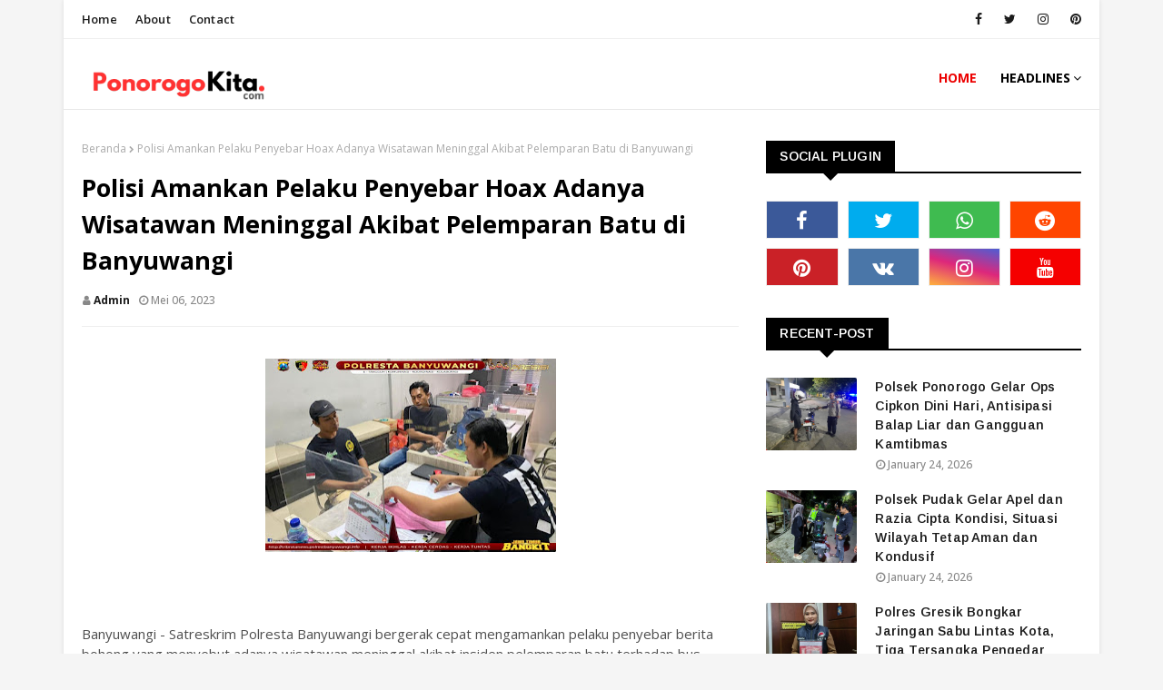

--- FILE ---
content_type: text/javascript; charset=UTF-8
request_url: http://www.ponorogokita.com/feeds/posts/default/-/Fashion?alt=json-in-script&max-results=3&callback=jQuery1124043899690587728735_1769329354946&_=1769329354947
body_size: 721
content:
// API callback
jQuery1124043899690587728735_1769329354946({"version":"1.0","encoding":"UTF-8","feed":{"xmlns":"http://www.w3.org/2005/Atom","xmlns$openSearch":"http://a9.com/-/spec/opensearchrss/1.0/","xmlns$blogger":"http://schemas.google.com/blogger/2008","xmlns$georss":"http://www.georss.org/georss","xmlns$gd":"http://schemas.google.com/g/2005","xmlns$thr":"http://purl.org/syndication/thread/1.0","id":{"$t":"tag:blogger.com,1999:blog-5374150697471374254"},"updated":{"$t":"2026-01-24T18:05:35.668-08:00"},"title":{"type":"text","$t":"Ponorogo Kita"},"subtitle":{"type":"html","$t":"Berita Ponorogo Terkini"},"link":[{"rel":"http://schemas.google.com/g/2005#feed","type":"application/atom+xml","href":"http:\/\/www.ponorogokita.com\/feeds\/posts\/default"},{"rel":"self","type":"application/atom+xml","href":"http:\/\/www.blogger.com\/feeds\/5374150697471374254\/posts\/default\/-\/Fashion?alt=json-in-script\u0026max-results=3"},{"rel":"alternate","type":"text/html","href":"http:\/\/www.ponorogokita.com\/search\/label\/Fashion"},{"rel":"hub","href":"http://pubsubhubbub.appspot.com/"}],"author":[{"name":{"$t":"Unknown"},"email":{"$t":"noreply@blogger.com"},"gd$image":{"rel":"http://schemas.google.com/g/2005#thumbnail","width":"16","height":"16","src":"https:\/\/img1.blogblog.com\/img\/b16-rounded.gif"}}],"generator":{"version":"7.00","uri":"http://www.blogger.com","$t":"Blogger"},"openSearch$totalResults":{"$t":"0"},"openSearch$startIndex":{"$t":"1"},"openSearch$itemsPerPage":{"$t":"3"}}});

--- FILE ---
content_type: text/javascript; charset=UTF-8
request_url: http://www.ponorogokita.com/feeds/posts/default?alt=json-in-script&max-results=3&callback=jQuery1124043899690587728735_1769329354944&_=1769329354945
body_size: 5134
content:
// API callback
jQuery1124043899690587728735_1769329354944({"version":"1.0","encoding":"UTF-8","feed":{"xmlns":"http://www.w3.org/2005/Atom","xmlns$openSearch":"http://a9.com/-/spec/opensearchrss/1.0/","xmlns$blogger":"http://schemas.google.com/blogger/2008","xmlns$georss":"http://www.georss.org/georss","xmlns$gd":"http://schemas.google.com/g/2005","xmlns$thr":"http://purl.org/syndication/thread/1.0","id":{"$t":"tag:blogger.com,1999:blog-5374150697471374254"},"updated":{"$t":"2026-01-24T18:05:35.668-08:00"},"title":{"type":"text","$t":"Ponorogo Kita"},"subtitle":{"type":"html","$t":"Berita Ponorogo Terkini"},"link":[{"rel":"http://schemas.google.com/g/2005#feed","type":"application/atom+xml","href":"http:\/\/www.ponorogokita.com\/feeds\/posts\/default"},{"rel":"self","type":"application/atom+xml","href":"http:\/\/www.blogger.com\/feeds\/5374150697471374254\/posts\/default?alt=json-in-script\u0026max-results=3"},{"rel":"alternate","type":"text/html","href":"http:\/\/www.ponorogokita.com\/"},{"rel":"hub","href":"http://pubsubhubbub.appspot.com/"},{"rel":"next","type":"application/atom+xml","href":"http:\/\/www.blogger.com\/feeds\/5374150697471374254\/posts\/default?alt=json-in-script\u0026start-index=4\u0026max-results=3"}],"author":[{"name":{"$t":"Unknown"},"email":{"$t":"noreply@blogger.com"},"gd$image":{"rel":"http://schemas.google.com/g/2005#thumbnail","width":"16","height":"16","src":"https:\/\/img1.blogblog.com\/img\/b16-rounded.gif"}}],"generator":{"version":"7.00","uri":"http://www.blogger.com","$t":"Blogger"},"openSearch$totalResults":{"$t":"14075"},"openSearch$startIndex":{"$t":"1"},"openSearch$itemsPerPage":{"$t":"3"},"entry":[{"id":{"$t":"tag:blogger.com,1999:blog-5374150697471374254.post-8859591209502128406"},"published":{"$t":"2026-01-24T18:05:00.000-08:00"},"updated":{"$t":"2026-01-24T18:05:12.304-08:00"},"title":{"type":"text","$t":"Polsek Ponorogo Gelar Ops Cipkon Dini Hari, Antisipasi Balap Liar dan Gangguan Kamtibmas"},"content":{"type":"html","$t":"\u003Cp\u003E\u0026nbsp;\u003Ca href=\"https:\/\/blogger.googleusercontent.com\/img\/b\/R29vZ2xl\/[base64]\/s1600\/WhatsApp%20Image%202026-01-25%20at%2008.22.52.jpeg\" imageanchor=\"1\" style=\"margin-left: 1em; margin-right: 1em; text-align: center;\"\u003E\u003Cimg border=\"0\" data-original-height=\"1200\" data-original-width=\"1600\" height=\"240\" src=\"https:\/\/blogger.googleusercontent.com\/img\/b\/R29vZ2xl\/[base64]\/s320\/WhatsApp%20Image%202026-01-25%20at%2008.22.52.jpeg\" width=\"320\" \/\u003E\u003C\/a\u003E\u003C\/p\u003E\u003Cp\u003E\u003C\/p\u003E\u003Cbr \/\u003E\u0026nbsp;Dalam rangka mengantisipasi aksi balap liar, penggunaan knalpot brong, serta potensi gangguan keamanan dan ketertiban masyarakat (kamtibmas), Polsek Ponorogo Polres Ponorogo melaksanakan Operasi Cipta Kondisi (Ops Cipkon) pada Minggu dini hari, 25 Januari 2026, mulai pukul 01.00 WIB hingga 04.00 WIB.\u003Cp\u003E\u003C\/p\u003E\u003Cp\u003E\u003Cbr \/\u003E\u003C\/p\u003E\u003Cp\u003EKegiatan operasi tersebut dilaksanakan di sejumlah titik rawan, di antaranya Jalan Juanda, Jalan Suromenggolo, serta kawasan sekitar Stadion Batoro Katong, Jalan Ahmad Yani, dan Jalan Sultan Agung. Operasi ini bertujuan untuk menciptakan situasi kamtibmas yang aman dan kondusif, khususnya pada jam rawan dini hari.\u003C\/p\u003E\u003Cp\u003E\u003Cbr \/\u003E\u003C\/p\u003E\u003Cp\u003EOps Cipkon dilaksanakan oleh personel Polsek Ponorogo yang dipimpin oleh KA SPKT Aiptu Hartono bersama Aiptu Andri, Aipda Yohanes, Aipda Nurdin, dan Briptu Erik. Dalam pelaksanaannya, petugas melakukan pemeriksaan terhadap kendaraan roda dua yang melintas di lokasi sasaran.\u003C\/p\u003E\u003Cp\u003E\u003Cbr \/\u003E\u003C\/p\u003E\u003Cp\u003EDari hasil kegiatan tersebut, petugas berhasil mengamankan satu unit sepeda motor Honda Tiger dengan nomor polisi AE 3171 AB yang menggunakan knalpot brong. Sementara itu, untuk temuan minuman keras, senjata tajam, maupun bahan peledak, hasilnya nihil.\u003C\/p\u003E\u003Cp\u003E\u003Cbr \/\u003E\u003C\/p\u003E\u003Cp\u003ESelanjutnya, pemilik kendaraan beserta barang bukti diserahkan kepada Patroli Raimas Sat Samapta Polres Ponorogo untuk dilakukan penindakan lebih lanjut sesuai dengan ketentuan yang berlaku.\u003C\/p\u003E\u003Cp\u003E\u003Cbr \/\u003E\u003C\/p\u003E\u003Cp\u003ESelama pelaksanaan Operasi Cipta Kondisi berlangsung, situasi terpantau aman, lancar, dan terkendali. Kegiatan ini merupakan bentuk komitmen Polsek Ponorogo Polres Ponorogo dalam menjaga ketertiban umum serta memberikan rasa aman dan nyaman kepada masyarakat.\u003C\/p\u003E"},"link":[{"rel":"replies","type":"application/atom+xml","href":"http:\/\/www.ponorogokita.com\/feeds\/8859591209502128406\/comments\/default","title":"Posting Komentar"},{"rel":"replies","type":"text/html","href":"http:\/\/www.ponorogokita.com\/2026\/01\/polsek-ponorogo-gelar-ops-cipkon-dini.html#comment-form","title":"0 Komentar"},{"rel":"edit","type":"application/atom+xml","href":"http:\/\/www.blogger.com\/feeds\/5374150697471374254\/posts\/default\/8859591209502128406"},{"rel":"self","type":"application/atom+xml","href":"http:\/\/www.blogger.com\/feeds\/5374150697471374254\/posts\/default\/8859591209502128406"},{"rel":"alternate","type":"text/html","href":"http:\/\/www.ponorogokita.com\/2026\/01\/polsek-ponorogo-gelar-ops-cipkon-dini.html","title":"Polsek Ponorogo Gelar Ops Cipkon Dini Hari, Antisipasi Balap Liar dan Gangguan Kamtibmas"}],"author":[{"name":{"$t":"Admin"},"uri":{"$t":"http:\/\/www.blogger.com\/profile\/10692161418028021678"},"email":{"$t":"noreply@blogger.com"},"gd$image":{"rel":"http://schemas.google.com/g/2005#thumbnail","width":"16","height":"16","src":"https:\/\/img1.blogblog.com\/img\/b16-rounded.gif"}}],"media$thumbnail":{"xmlns$media":"http://search.yahoo.com/mrss/","url":"https:\/\/blogger.googleusercontent.com\/img\/b\/R29vZ2xl\/[base64]\/s72-c\/WhatsApp%20Image%202026-01-25%20at%2008.22.52.jpeg","height":"72","width":"72"},"thr$total":{"$t":"0"}},{"id":{"$t":"tag:blogger.com,1999:blog-5374150697471374254.post-8519526320100459779"},"published":{"$t":"2026-01-24T17:54:00.000-08:00"},"updated":{"$t":"2026-01-24T17:54:55.644-08:00"},"title":{"type":"text","$t":"Polsek Pudak Gelar Apel dan Razia Cipta Kondisi, Situasi Wilayah Tetap Aman dan Kondusif"},"content":{"type":"html","$t":"\u003Cp\u003E\u0026nbsp;\u0026nbsp;\u003C\/p\u003E\u003Cdiv class=\"separator\" style=\"clear: both; text-align: center;\"\u003E\u003Ca href=\"https:\/\/blogger.googleusercontent.com\/img\/b\/R29vZ2xl\/AVvXsEjetGfP_1VkXkCMdnBGtIPvP8QKL5n_aCnBr52jdLhXIKi_T4pq_Er2LOPpBKzc7aGAgxzolmY6iLU1DvHO_U82FooTGuLOeagfazbFI1PVddZNAAPjO4vs-VxcjW0z8u3JCqZyzOr_HAJ4sIQZzsO7vjjl6UcrzkHvtEjq88GsVYQxl1wpVWXQDpeSdM8\/s1600\/WhatsApp%20Image%202026-01-25%20at%2008.19.11.jpeg\" imageanchor=\"1\" style=\"margin-left: 1em; margin-right: 1em;\"\u003E\u003Cimg border=\"0\" data-original-height=\"1200\" data-original-width=\"1600\" height=\"240\" src=\"https:\/\/blogger.googleusercontent.com\/img\/b\/R29vZ2xl\/AVvXsEjetGfP_1VkXkCMdnBGtIPvP8QKL5n_aCnBr52jdLhXIKi_T4pq_Er2LOPpBKzc7aGAgxzolmY6iLU1DvHO_U82FooTGuLOeagfazbFI1PVddZNAAPjO4vs-VxcjW0z8u3JCqZyzOr_HAJ4sIQZzsO7vjjl6UcrzkHvtEjq88GsVYQxl1wpVWXQDpeSdM8\/s320\/WhatsApp%20Image%202026-01-25%20at%2008.19.11.jpeg\" width=\"320\" \/\u003E\u003C\/a\u003E\u003C\/div\u003E\u003Cp\u003E\u003C\/p\u003E\u003Cp\u003EDalam rangka menciptakan situasi keamanan dan ketertiban masyarakat yang kondusif, Polsek Pudak Polres Ponorogo melaksanakan kegiatan apel dan razia cipta kondisi pada Sabtu malam, 24 Januari 2026, pukul 21.00 WIB hingga 23.30 WIB. Kegiatan tersebut dipimpin langsung oleh Kapolsek Pudak AKP Sultoni, S.H., M.H., dan dilaksanakan di halaman Mapolsek Pudak, kemudian dilanjutkan dengan razia gabungan bersama Polsek Pulung.\u003C\/p\u003E\u003Cp\u003E\u003Cbr \/\u003E\u003C\/p\u003E\u003Cp\u003EApel pengamanan diambil oleh Kapolsek Pudak dengan memberikan arahan kepada seluruh personel yang terlibat. Dalam arahannya, Kapolsek Pudak menyampaikan apresiasi kepada anggota yang hadir serta menegaskan bahwa situasi kamtibmas di wilayah hukum Polsek Pudak hingga saat ini dalam keadaan aman dan kondusif. Kapolsek juga menyampaikan perintah pimpinan agar setiap malam Minggu dan malam hari libur seluruh Polsek jajaran melaksanakan razia dengan sasaran senjata api, bahan peledak, senjata tajam, minuman keras, knalpot brong, serta aksi premanisme.\u003C\/p\u003E\u003Cp\u003E\u003Cbr \/\u003E\u003C\/p\u003E\u003Cp\u003EDalam pelaksanaan razia, Kapolsek Pudak menekankan kepada personel agar bertindak secara humanis, sopan, dan mengedepankan sikap senyum, sapa, dan salam kepada masyarakat. Selain itu, pemeriksaan kendaraan baik roda dua maupun roda empat dilakukan secara terbuka dan disaksikan langsung oleh pemilik atau pengendara, serta anggota berpakaian preman melaksanakan pengamanan dengan sistem body system.\u003C\/p\u003E\u003Cp\u003E\u003Cbr \/\u003E\u003C\/p\u003E\u003Cp\u003EKegiatan cipta kondisi tersebut dilaksanakan dengan kekuatan enam personel yang terdiri dari para Kanit dan anggota Polsek Pudak serta didukung personel Polsek Pulung. Adapun hasil razia pada malam tersebut, tidak ditemukan adanya pelanggaran maupun barang terlarang, dengan hasil nihil untuk senjata api, bahan peledak, senjata tajam, minuman keras, aksi premanisme, maupun knalpot brong.\u003C\/p\u003E\u003Cp\u003E\u003Cbr \/\u003E\u003C\/p\u003E\u003Cp\u003ESelama kegiatan apel dan razia cipta kondisi berlangsung, situasi terpantau tertib, lancar, dan kondusif. Kegiatan ini merupakan bentuk komitmen Polsek Pudak Polres Ponorogo dalam menjaga stabilitas kamtibmas serta memberikan rasa aman dan nyaman kepada masyarakat di wilayah Kecamatan Pudak.\u003C\/p\u003E"},"link":[{"rel":"replies","type":"application/atom+xml","href":"http:\/\/www.ponorogokita.com\/feeds\/8519526320100459779\/comments\/default","title":"Posting Komentar"},{"rel":"replies","type":"text/html","href":"http:\/\/www.ponorogokita.com\/2026\/01\/polsek-pudak-gelar-apel-dan-razia-cipta.html#comment-form","title":"0 Komentar"},{"rel":"edit","type":"application/atom+xml","href":"http:\/\/www.blogger.com\/feeds\/5374150697471374254\/posts\/default\/8519526320100459779"},{"rel":"self","type":"application/atom+xml","href":"http:\/\/www.blogger.com\/feeds\/5374150697471374254\/posts\/default\/8519526320100459779"},{"rel":"alternate","type":"text/html","href":"http:\/\/www.ponorogokita.com\/2026\/01\/polsek-pudak-gelar-apel-dan-razia-cipta.html","title":"Polsek Pudak Gelar Apel dan Razia Cipta Kondisi, Situasi Wilayah Tetap Aman dan Kondusif"}],"author":[{"name":{"$t":"Admin"},"uri":{"$t":"http:\/\/www.blogger.com\/profile\/10692161418028021678"},"email":{"$t":"noreply@blogger.com"},"gd$image":{"rel":"http://schemas.google.com/g/2005#thumbnail","width":"16","height":"16","src":"https:\/\/img1.blogblog.com\/img\/b16-rounded.gif"}}],"media$thumbnail":{"xmlns$media":"http://search.yahoo.com/mrss/","url":"https:\/\/blogger.googleusercontent.com\/img\/b\/R29vZ2xl\/AVvXsEjetGfP_1VkXkCMdnBGtIPvP8QKL5n_aCnBr52jdLhXIKi_T4pq_Er2LOPpBKzc7aGAgxzolmY6iLU1DvHO_U82FooTGuLOeagfazbFI1PVddZNAAPjO4vs-VxcjW0z8u3JCqZyzOr_HAJ4sIQZzsO7vjjl6UcrzkHvtEjq88GsVYQxl1wpVWXQDpeSdM8\/s72-c\/WhatsApp%20Image%202026-01-25%20at%2008.19.11.jpeg","height":"72","width":"72"},"thr$total":{"$t":"0"}},{"id":{"$t":"tag:blogger.com,1999:blog-5374150697471374254.post-2137253479578956773"},"published":{"$t":"2026-01-23T23:26:00.000-08:00"},"updated":{"$t":"2026-01-23T23:26:43.991-08:00"},"title":{"type":"text","$t":"Polres Gresik Bongkar Jaringan Sabu Lintas Kota, Tiga Tersangka Pengedar Diamankan"},"content":{"type":"html","$t":"\u003Cp\u003E\u0026nbsp;\u0026nbsp;\u003C\/p\u003E\u003Cdiv class=\"separator\" style=\"clear: both; text-align: center;\"\u003E\u003Ca href=\"https:\/\/blogger.googleusercontent.com\/img\/b\/R29vZ2xl\/AVvXsEgwPX71aJqCQHlSieh99LyomXJLsRcxJCRU4DzVNVrieVZlAQ5Yn3J746FalY_ze_JCrJPggfweIvDCwz3mbCDPNM88GumIR_ggAPEPNTXRE9-PxVu39LMticl8ewwX1hjIvowaFe9WlrgG0_IGuFi2iEO7NmVdB9gBVzV6VgTZ8lGUBXuIG9vsXAeyrPs\/s960\/WhatsApp%20Image%202026-01-24%20at%2013.16.17.jpeg\" imageanchor=\"1\" style=\"margin-left: 1em; margin-right: 1em;\"\u003E\u003Cimg border=\"0\" data-original-height=\"790\" data-original-width=\"960\" height=\"263\" src=\"https:\/\/blogger.googleusercontent.com\/img\/b\/R29vZ2xl\/AVvXsEgwPX71aJqCQHlSieh99LyomXJLsRcxJCRU4DzVNVrieVZlAQ5Yn3J746FalY_ze_JCrJPggfweIvDCwz3mbCDPNM88GumIR_ggAPEPNTXRE9-PxVu39LMticl8ewwX1hjIvowaFe9WlrgG0_IGuFi2iEO7NmVdB9gBVzV6VgTZ8lGUBXuIG9vsXAeyrPs\/s320\/WhatsApp%20Image%202026-01-24%20at%2013.16.17.jpeg\" width=\"320\" \/\u003E\u003C\/a\u003E\u003C\/div\u003E\u003Cp\u003E\u003C\/p\u003E\u003Cp\u003E*Polres Gresik Bongkar Jaringan Sabu Lintas Kota, Tiga Tersangka Pengedar Diamankan*\u003C\/p\u003E\u003Cp\u003E\u003Cbr \/\u003E\u003C\/p\u003E\u003Cp\u003E\u003Cbr \/\u003E\u003C\/p\u003E\u003Cp\u003EGRESIK - Satuan Reserse Narkoba (Satresnarkoba) Polres Gresik Polda Jatim berhasil membongkar jaringan peredaran sabu lintas kota.\u003C\/p\u003E\u003Cp\u003E\u003Cbr \/\u003E\u003C\/p\u003E\u003Cp\u003EDalam pengungkapan tersebut, Polisi meringkus Tiga terduga pengedar asal Surabaya dalam operasi yang digelar pada Minggu malam (4\/1\/2026) pekan lalu.\u003C\/p\u003E\u003Cp\u003E\u003Cbr \/\u003E\u003C\/p\u003E\u003Cp\u003ESelain itu Polisi juga menyita barang bukti sabu dengan berat lebih dari 7,9 gram, serta uang tunai jutaan rupiah yang diduga hasil transaksi narkoba.\u003C\/p\u003E\u003Cp\u003E\u003Cbr \/\u003E\u003C\/p\u003E\u003Cp\u003EBerawal dari Penangkapan di Gresik,pengungkapan jaringan narkoba ini bermula dari penangkapan CA (27), warga Karangpoh, Kecamatan Tandes, Surabaya.\u0026nbsp;\u003C\/p\u003E\u003Cp\u003E\u003Cbr \/\u003E\u003C\/p\u003E\u003Cp\u003ETersangka diamankan petugas di depan sebuah minimarket di Jalan Raya Boboh, Desa Gantang, Kecamatan Menganti, Kabupaten Gresik, sekitar pukul 22.00 WIB.\u003C\/p\u003E\u003Cp\u003E\u003Cbr \/\u003E\u003C\/p\u003E\u003Cp\u003EDari tangan CA, petugas Satresnarkoba Polres Gresik menyita satu klip plastik berisi sabu dengan berat netto sekitar 0,099 gram.\u003C\/p\u003E\u003Cp\u003E\u003Cbr \/\u003E\u003C\/p\u003E\u003Cp\u003ESaat diinterogasi, tersangka mengaku memperoleh sabu tersebut dari seorang pria bernama GZ melalui perantara AI.\u003C\/p\u003E\u003Cp\u003E\u003Cbr \/\u003E\u003C\/p\u003E\u003Cp\u003EBerdasarkan pengakuan tersebut, tim Satresnarkoba Polres Gresik langsung melakukan pengembangan ke wilayah Surabaya.\u0026nbsp;\u003C\/p\u003E\u003Cp\u003E\u003Cbr \/\u003E\u003C\/p\u003E\u003Cp\u003EHasilnya, AI (47) berhasil diamankan di sebuah rumah di Jalan Gadel Tengah, Kelurahan Karangpoh, Kecamatan Tandes, Kota Surabaya.\u003C\/p\u003E\u003Cp\u003E\u003Cbr \/\u003E\u003C\/p\u003E\u003Cp\u003EDalam penangkapan ini, Polisi turut menyita satu unit sepeda motor Honda Beat yang diduga digunakan untuk aktivitas transaksi narkoba, serta alat komunikasi milik tersangka.\u003C\/p\u003E\u003Cp\u003E\u003Cbr \/\u003E\u003C\/p\u003E\u003Cp\u003ETak berhenti di situ, hanya berselang sekitar satu jam kemudian, tepatnya pukul 23.00 WIB, petugas kembali melakukan penggerebekan di lokasi lain yang masih berada di Jalan Gadel Tengah.\u003C\/p\u003E\u003Cp\u003E\u003Cbr \/\u003E\u003C\/p\u003E\u003Cp\u003EDi lokasi tersebut, Satresnarkoba Polres Gresik berhasil meringkus GZ (19) Tandes, Kota Surabaya.\u0026nbsp;\u003C\/p\u003E\u003Cp\u003E\u003Cbr \/\u003E\u003C\/p\u003E\u003Cp\u003EMeski masih berusia muda, GZ diduga berperan sebagai pemasok utama sabu dalam jaringan lintas kota tersebut.\u003C\/p\u003E\u003Cp\u003E\u003Cbr \/\u003E\u003C\/p\u003E\u003Cp\u003EDari hasil penggeledahan, petugas menemukan barang bukti berupa dua plastik berisi sabu dengan berat total netto sekitar 7,884 gram, Uang tunai Rp5.400.000 yang diduga hasil penjualan narkoba, Satu pak plastik klip kosong, Tas selempang, Dua unit ponsel, masing-masing iPhone 13 dan Vivo Y28, yang digunakan untuk bertransaksi.\u003C\/p\u003E\u003Cp\u003E\u003Cbr \/\u003E\u003C\/p\u003E\u003Cp\u003EKapolres Gresik AKBP Ramadhan Nasution melalui Kasat Resnarkoba AKP Ahmad Yani menegaskan bahwa keberhasilan ini merupakan bentuk keseriusan Polres Gresik Polda Jatim dalam memutus mata rantai peredaran narkoba, khususnya yang masuk dari luar daerah.\u003C\/p\u003E\u003Cp\u003E\u003Cbr \/\u003E\u003C\/p\u003E\u003Cp\u003E“Ketiga tersangka telah kami amankan di Mapolres Gresik untuk menjalani proses penyidikan lebih lanjut,\" tegasnya.\u0026nbsp;\u003C\/p\u003E\u003Cp\u003E\u003Cbr \/\u003E\u003C\/p\u003E\u003Cp\u003EKetiga tersangka dijerat dengan Pasal 114 ayat (1) dan (2) Undang-Undang Nomor 35 Tahun 2009 tentang Narkotika, serta pasal-pasal terkait dalam Undang-Undang Nomor 1 Tahun 2023 tentang KUHP dan Undang-Undang Nomor 1 Tahun 2026 tentang Penyesuaian Pidana.\u003C\/p\u003E\u003Cp\u003E\u003Cbr \/\u003E\u003C\/p\u003E\u003Cp\u003E\"Polres Gresik tidak akan memberi ruang bagi pelaku peredaran narkoba, demi menjaga keamanan dan melindungi generasi muda dari bahaya penyalahgunaan narkotika,\" tegasnya.\u003C\/p\u003E\u003Cp\u003E\u003Cbr \/\u003E\u003C\/p\u003E\u003Cp\u003ESebagai bentuk pelayanan kepada masyarakat, Polres Gresik juga mengimbau warga agar aktif melaporkan segala bentuk gangguan kamtibmas dan tindak kejahatan narkoba.\u003C\/p\u003E\u003Cp\u003E\u003Cbr \/\u003E\u003C\/p\u003E\u003Cp\u003EMasyarakat bisa menghubungi melalui layanan darurat Polri 110 yang bebas pulsa selama 24 jam, atau melalui WhatsApp Lapor Cak Rama di nomor 0811-8800-2006, termasuk pengaduan keamanan, layanan ambulans gratis, hingga laporan premanisme. (*)\u003C\/p\u003E"},"link":[{"rel":"replies","type":"application/atom+xml","href":"http:\/\/www.ponorogokita.com\/feeds\/2137253479578956773\/comments\/default","title":"Posting Komentar"},{"rel":"replies","type":"text/html","href":"http:\/\/www.ponorogokita.com\/2026\/01\/polres-gresik-bongkar-jaringan-sabu.html#comment-form","title":"0 Komentar"},{"rel":"edit","type":"application/atom+xml","href":"http:\/\/www.blogger.com\/feeds\/5374150697471374254\/posts\/default\/2137253479578956773"},{"rel":"self","type":"application/atom+xml","href":"http:\/\/www.blogger.com\/feeds\/5374150697471374254\/posts\/default\/2137253479578956773"},{"rel":"alternate","type":"text/html","href":"http:\/\/www.ponorogokita.com\/2026\/01\/polres-gresik-bongkar-jaringan-sabu.html","title":"Polres Gresik Bongkar Jaringan Sabu Lintas Kota, Tiga Tersangka Pengedar Diamankan"}],"author":[{"name":{"$t":"Admin"},"uri":{"$t":"http:\/\/www.blogger.com\/profile\/10692161418028021678"},"email":{"$t":"noreply@blogger.com"},"gd$image":{"rel":"http://schemas.google.com/g/2005#thumbnail","width":"16","height":"16","src":"https:\/\/img1.blogblog.com\/img\/b16-rounded.gif"}}],"media$thumbnail":{"xmlns$media":"http://search.yahoo.com/mrss/","url":"https:\/\/blogger.googleusercontent.com\/img\/b\/R29vZ2xl\/AVvXsEgwPX71aJqCQHlSieh99LyomXJLsRcxJCRU4DzVNVrieVZlAQ5Yn3J746FalY_ze_JCrJPggfweIvDCwz3mbCDPNM88GumIR_ggAPEPNTXRE9-PxVu39LMticl8ewwX1hjIvowaFe9WlrgG0_IGuFi2iEO7NmVdB9gBVzV6VgTZ8lGUBXuIG9vsXAeyrPs\/s72-c\/WhatsApp%20Image%202026-01-24%20at%2013.16.17.jpeg","height":"72","width":"72"},"thr$total":{"$t":"0"}}]}});

--- FILE ---
content_type: text/javascript; charset=UTF-8
request_url: http://www.ponorogokita.com/feeds/posts/default?alt=json-in-script&max-results=4&callback=jQuery1124043899690587728735_1769329354940&_=1769329354941
body_size: 7039
content:
// API callback
jQuery1124043899690587728735_1769329354940({"version":"1.0","encoding":"UTF-8","feed":{"xmlns":"http://www.w3.org/2005/Atom","xmlns$openSearch":"http://a9.com/-/spec/opensearchrss/1.0/","xmlns$blogger":"http://schemas.google.com/blogger/2008","xmlns$georss":"http://www.georss.org/georss","xmlns$gd":"http://schemas.google.com/g/2005","xmlns$thr":"http://purl.org/syndication/thread/1.0","id":{"$t":"tag:blogger.com,1999:blog-5374150697471374254"},"updated":{"$t":"2026-01-24T18:05:35.668-08:00"},"title":{"type":"text","$t":"Ponorogo Kita"},"subtitle":{"type":"html","$t":"Berita Ponorogo Terkini"},"link":[{"rel":"http://schemas.google.com/g/2005#feed","type":"application/atom+xml","href":"http:\/\/www.ponorogokita.com\/feeds\/posts\/default"},{"rel":"self","type":"application/atom+xml","href":"http:\/\/www.blogger.com\/feeds\/5374150697471374254\/posts\/default?alt=json-in-script\u0026max-results=4"},{"rel":"alternate","type":"text/html","href":"http:\/\/www.ponorogokita.com\/"},{"rel":"hub","href":"http://pubsubhubbub.appspot.com/"},{"rel":"next","type":"application/atom+xml","href":"http:\/\/www.blogger.com\/feeds\/5374150697471374254\/posts\/default?alt=json-in-script\u0026start-index=5\u0026max-results=4"}],"author":[{"name":{"$t":"Unknown"},"email":{"$t":"noreply@blogger.com"},"gd$image":{"rel":"http://schemas.google.com/g/2005#thumbnail","width":"16","height":"16","src":"https:\/\/img1.blogblog.com\/img\/b16-rounded.gif"}}],"generator":{"version":"7.00","uri":"http://www.blogger.com","$t":"Blogger"},"openSearch$totalResults":{"$t":"14075"},"openSearch$startIndex":{"$t":"1"},"openSearch$itemsPerPage":{"$t":"4"},"entry":[{"id":{"$t":"tag:blogger.com,1999:blog-5374150697471374254.post-8859591209502128406"},"published":{"$t":"2026-01-24T18:05:00.000-08:00"},"updated":{"$t":"2026-01-24T18:05:12.304-08:00"},"title":{"type":"text","$t":"Polsek Ponorogo Gelar Ops Cipkon Dini Hari, Antisipasi Balap Liar dan Gangguan Kamtibmas"},"content":{"type":"html","$t":"\u003Cp\u003E\u0026nbsp;\u003Ca href=\"https:\/\/blogger.googleusercontent.com\/img\/b\/R29vZ2xl\/[base64]\/s1600\/WhatsApp%20Image%202026-01-25%20at%2008.22.52.jpeg\" imageanchor=\"1\" style=\"margin-left: 1em; margin-right: 1em; text-align: center;\"\u003E\u003Cimg border=\"0\" data-original-height=\"1200\" data-original-width=\"1600\" height=\"240\" src=\"https:\/\/blogger.googleusercontent.com\/img\/b\/R29vZ2xl\/[base64]\/s320\/WhatsApp%20Image%202026-01-25%20at%2008.22.52.jpeg\" width=\"320\" \/\u003E\u003C\/a\u003E\u003C\/p\u003E\u003Cp\u003E\u003C\/p\u003E\u003Cbr \/\u003E\u0026nbsp;Dalam rangka mengantisipasi aksi balap liar, penggunaan knalpot brong, serta potensi gangguan keamanan dan ketertiban masyarakat (kamtibmas), Polsek Ponorogo Polres Ponorogo melaksanakan Operasi Cipta Kondisi (Ops Cipkon) pada Minggu dini hari, 25 Januari 2026, mulai pukul 01.00 WIB hingga 04.00 WIB.\u003Cp\u003E\u003C\/p\u003E\u003Cp\u003E\u003Cbr \/\u003E\u003C\/p\u003E\u003Cp\u003EKegiatan operasi tersebut dilaksanakan di sejumlah titik rawan, di antaranya Jalan Juanda, Jalan Suromenggolo, serta kawasan sekitar Stadion Batoro Katong, Jalan Ahmad Yani, dan Jalan Sultan Agung. Operasi ini bertujuan untuk menciptakan situasi kamtibmas yang aman dan kondusif, khususnya pada jam rawan dini hari.\u003C\/p\u003E\u003Cp\u003E\u003Cbr \/\u003E\u003C\/p\u003E\u003Cp\u003EOps Cipkon dilaksanakan oleh personel Polsek Ponorogo yang dipimpin oleh KA SPKT Aiptu Hartono bersama Aiptu Andri, Aipda Yohanes, Aipda Nurdin, dan Briptu Erik. Dalam pelaksanaannya, petugas melakukan pemeriksaan terhadap kendaraan roda dua yang melintas di lokasi sasaran.\u003C\/p\u003E\u003Cp\u003E\u003Cbr \/\u003E\u003C\/p\u003E\u003Cp\u003EDari hasil kegiatan tersebut, petugas berhasil mengamankan satu unit sepeda motor Honda Tiger dengan nomor polisi AE 3171 AB yang menggunakan knalpot brong. Sementara itu, untuk temuan minuman keras, senjata tajam, maupun bahan peledak, hasilnya nihil.\u003C\/p\u003E\u003Cp\u003E\u003Cbr \/\u003E\u003C\/p\u003E\u003Cp\u003ESelanjutnya, pemilik kendaraan beserta barang bukti diserahkan kepada Patroli Raimas Sat Samapta Polres Ponorogo untuk dilakukan penindakan lebih lanjut sesuai dengan ketentuan yang berlaku.\u003C\/p\u003E\u003Cp\u003E\u003Cbr \/\u003E\u003C\/p\u003E\u003Cp\u003ESelama pelaksanaan Operasi Cipta Kondisi berlangsung, situasi terpantau aman, lancar, dan terkendali. Kegiatan ini merupakan bentuk komitmen Polsek Ponorogo Polres Ponorogo dalam menjaga ketertiban umum serta memberikan rasa aman dan nyaman kepada masyarakat.\u003C\/p\u003E"},"link":[{"rel":"replies","type":"application/atom+xml","href":"http:\/\/www.ponorogokita.com\/feeds\/8859591209502128406\/comments\/default","title":"Posting Komentar"},{"rel":"replies","type":"text/html","href":"http:\/\/www.ponorogokita.com\/2026\/01\/polsek-ponorogo-gelar-ops-cipkon-dini.html#comment-form","title":"0 Komentar"},{"rel":"edit","type":"application/atom+xml","href":"http:\/\/www.blogger.com\/feeds\/5374150697471374254\/posts\/default\/8859591209502128406"},{"rel":"self","type":"application/atom+xml","href":"http:\/\/www.blogger.com\/feeds\/5374150697471374254\/posts\/default\/8859591209502128406"},{"rel":"alternate","type":"text/html","href":"http:\/\/www.ponorogokita.com\/2026\/01\/polsek-ponorogo-gelar-ops-cipkon-dini.html","title":"Polsek Ponorogo Gelar Ops Cipkon Dini Hari, Antisipasi Balap Liar dan Gangguan Kamtibmas"}],"author":[{"name":{"$t":"Admin"},"uri":{"$t":"http:\/\/www.blogger.com\/profile\/10692161418028021678"},"email":{"$t":"noreply@blogger.com"},"gd$image":{"rel":"http://schemas.google.com/g/2005#thumbnail","width":"16","height":"16","src":"https:\/\/img1.blogblog.com\/img\/b16-rounded.gif"}}],"media$thumbnail":{"xmlns$media":"http://search.yahoo.com/mrss/","url":"https:\/\/blogger.googleusercontent.com\/img\/b\/R29vZ2xl\/[base64]\/s72-c\/WhatsApp%20Image%202026-01-25%20at%2008.22.52.jpeg","height":"72","width":"72"},"thr$total":{"$t":"0"}},{"id":{"$t":"tag:blogger.com,1999:blog-5374150697471374254.post-8519526320100459779"},"published":{"$t":"2026-01-24T17:54:00.000-08:00"},"updated":{"$t":"2026-01-24T17:54:55.644-08:00"},"title":{"type":"text","$t":"Polsek Pudak Gelar Apel dan Razia Cipta Kondisi, Situasi Wilayah Tetap Aman dan Kondusif"},"content":{"type":"html","$t":"\u003Cp\u003E\u0026nbsp;\u0026nbsp;\u003C\/p\u003E\u003Cdiv class=\"separator\" style=\"clear: both; text-align: center;\"\u003E\u003Ca href=\"https:\/\/blogger.googleusercontent.com\/img\/b\/R29vZ2xl\/AVvXsEjetGfP_1VkXkCMdnBGtIPvP8QKL5n_aCnBr52jdLhXIKi_T4pq_Er2LOPpBKzc7aGAgxzolmY6iLU1DvHO_U82FooTGuLOeagfazbFI1PVddZNAAPjO4vs-VxcjW0z8u3JCqZyzOr_HAJ4sIQZzsO7vjjl6UcrzkHvtEjq88GsVYQxl1wpVWXQDpeSdM8\/s1600\/WhatsApp%20Image%202026-01-25%20at%2008.19.11.jpeg\" imageanchor=\"1\" style=\"margin-left: 1em; margin-right: 1em;\"\u003E\u003Cimg border=\"0\" data-original-height=\"1200\" data-original-width=\"1600\" height=\"240\" src=\"https:\/\/blogger.googleusercontent.com\/img\/b\/R29vZ2xl\/AVvXsEjetGfP_1VkXkCMdnBGtIPvP8QKL5n_aCnBr52jdLhXIKi_T4pq_Er2LOPpBKzc7aGAgxzolmY6iLU1DvHO_U82FooTGuLOeagfazbFI1PVddZNAAPjO4vs-VxcjW0z8u3JCqZyzOr_HAJ4sIQZzsO7vjjl6UcrzkHvtEjq88GsVYQxl1wpVWXQDpeSdM8\/s320\/WhatsApp%20Image%202026-01-25%20at%2008.19.11.jpeg\" width=\"320\" \/\u003E\u003C\/a\u003E\u003C\/div\u003E\u003Cp\u003E\u003C\/p\u003E\u003Cp\u003EDalam rangka menciptakan situasi keamanan dan ketertiban masyarakat yang kondusif, Polsek Pudak Polres Ponorogo melaksanakan kegiatan apel dan razia cipta kondisi pada Sabtu malam, 24 Januari 2026, pukul 21.00 WIB hingga 23.30 WIB. Kegiatan tersebut dipimpin langsung oleh Kapolsek Pudak AKP Sultoni, S.H., M.H., dan dilaksanakan di halaman Mapolsek Pudak, kemudian dilanjutkan dengan razia gabungan bersama Polsek Pulung.\u003C\/p\u003E\u003Cp\u003E\u003Cbr \/\u003E\u003C\/p\u003E\u003Cp\u003EApel pengamanan diambil oleh Kapolsek Pudak dengan memberikan arahan kepada seluruh personel yang terlibat. Dalam arahannya, Kapolsek Pudak menyampaikan apresiasi kepada anggota yang hadir serta menegaskan bahwa situasi kamtibmas di wilayah hukum Polsek Pudak hingga saat ini dalam keadaan aman dan kondusif. Kapolsek juga menyampaikan perintah pimpinan agar setiap malam Minggu dan malam hari libur seluruh Polsek jajaran melaksanakan razia dengan sasaran senjata api, bahan peledak, senjata tajam, minuman keras, knalpot brong, serta aksi premanisme.\u003C\/p\u003E\u003Cp\u003E\u003Cbr \/\u003E\u003C\/p\u003E\u003Cp\u003EDalam pelaksanaan razia, Kapolsek Pudak menekankan kepada personel agar bertindak secara humanis, sopan, dan mengedepankan sikap senyum, sapa, dan salam kepada masyarakat. Selain itu, pemeriksaan kendaraan baik roda dua maupun roda empat dilakukan secara terbuka dan disaksikan langsung oleh pemilik atau pengendara, serta anggota berpakaian preman melaksanakan pengamanan dengan sistem body system.\u003C\/p\u003E\u003Cp\u003E\u003Cbr \/\u003E\u003C\/p\u003E\u003Cp\u003EKegiatan cipta kondisi tersebut dilaksanakan dengan kekuatan enam personel yang terdiri dari para Kanit dan anggota Polsek Pudak serta didukung personel Polsek Pulung. Adapun hasil razia pada malam tersebut, tidak ditemukan adanya pelanggaran maupun barang terlarang, dengan hasil nihil untuk senjata api, bahan peledak, senjata tajam, minuman keras, aksi premanisme, maupun knalpot brong.\u003C\/p\u003E\u003Cp\u003E\u003Cbr \/\u003E\u003C\/p\u003E\u003Cp\u003ESelama kegiatan apel dan razia cipta kondisi berlangsung, situasi terpantau tertib, lancar, dan kondusif. Kegiatan ini merupakan bentuk komitmen Polsek Pudak Polres Ponorogo dalam menjaga stabilitas kamtibmas serta memberikan rasa aman dan nyaman kepada masyarakat di wilayah Kecamatan Pudak.\u003C\/p\u003E"},"link":[{"rel":"replies","type":"application/atom+xml","href":"http:\/\/www.ponorogokita.com\/feeds\/8519526320100459779\/comments\/default","title":"Posting Komentar"},{"rel":"replies","type":"text/html","href":"http:\/\/www.ponorogokita.com\/2026\/01\/polsek-pudak-gelar-apel-dan-razia-cipta.html#comment-form","title":"0 Komentar"},{"rel":"edit","type":"application/atom+xml","href":"http:\/\/www.blogger.com\/feeds\/5374150697471374254\/posts\/default\/8519526320100459779"},{"rel":"self","type":"application/atom+xml","href":"http:\/\/www.blogger.com\/feeds\/5374150697471374254\/posts\/default\/8519526320100459779"},{"rel":"alternate","type":"text/html","href":"http:\/\/www.ponorogokita.com\/2026\/01\/polsek-pudak-gelar-apel-dan-razia-cipta.html","title":"Polsek Pudak Gelar Apel dan Razia Cipta Kondisi, Situasi Wilayah Tetap Aman dan Kondusif"}],"author":[{"name":{"$t":"Admin"},"uri":{"$t":"http:\/\/www.blogger.com\/profile\/10692161418028021678"},"email":{"$t":"noreply@blogger.com"},"gd$image":{"rel":"http://schemas.google.com/g/2005#thumbnail","width":"16","height":"16","src":"https:\/\/img1.blogblog.com\/img\/b16-rounded.gif"}}],"media$thumbnail":{"xmlns$media":"http://search.yahoo.com/mrss/","url":"https:\/\/blogger.googleusercontent.com\/img\/b\/R29vZ2xl\/AVvXsEjetGfP_1VkXkCMdnBGtIPvP8QKL5n_aCnBr52jdLhXIKi_T4pq_Er2LOPpBKzc7aGAgxzolmY6iLU1DvHO_U82FooTGuLOeagfazbFI1PVddZNAAPjO4vs-VxcjW0z8u3JCqZyzOr_HAJ4sIQZzsO7vjjl6UcrzkHvtEjq88GsVYQxl1wpVWXQDpeSdM8\/s72-c\/WhatsApp%20Image%202026-01-25%20at%2008.19.11.jpeg","height":"72","width":"72"},"thr$total":{"$t":"0"}},{"id":{"$t":"tag:blogger.com,1999:blog-5374150697471374254.post-2137253479578956773"},"published":{"$t":"2026-01-23T23:26:00.000-08:00"},"updated":{"$t":"2026-01-23T23:26:43.991-08:00"},"title":{"type":"text","$t":"Polres Gresik Bongkar Jaringan Sabu Lintas Kota, Tiga Tersangka Pengedar Diamankan"},"content":{"type":"html","$t":"\u003Cp\u003E\u0026nbsp;\u0026nbsp;\u003C\/p\u003E\u003Cdiv class=\"separator\" style=\"clear: both; text-align: center;\"\u003E\u003Ca href=\"https:\/\/blogger.googleusercontent.com\/img\/b\/R29vZ2xl\/AVvXsEgwPX71aJqCQHlSieh99LyomXJLsRcxJCRU4DzVNVrieVZlAQ5Yn3J746FalY_ze_JCrJPggfweIvDCwz3mbCDPNM88GumIR_ggAPEPNTXRE9-PxVu39LMticl8ewwX1hjIvowaFe9WlrgG0_IGuFi2iEO7NmVdB9gBVzV6VgTZ8lGUBXuIG9vsXAeyrPs\/s960\/WhatsApp%20Image%202026-01-24%20at%2013.16.17.jpeg\" imageanchor=\"1\" style=\"margin-left: 1em; margin-right: 1em;\"\u003E\u003Cimg border=\"0\" data-original-height=\"790\" data-original-width=\"960\" height=\"263\" src=\"https:\/\/blogger.googleusercontent.com\/img\/b\/R29vZ2xl\/AVvXsEgwPX71aJqCQHlSieh99LyomXJLsRcxJCRU4DzVNVrieVZlAQ5Yn3J746FalY_ze_JCrJPggfweIvDCwz3mbCDPNM88GumIR_ggAPEPNTXRE9-PxVu39LMticl8ewwX1hjIvowaFe9WlrgG0_IGuFi2iEO7NmVdB9gBVzV6VgTZ8lGUBXuIG9vsXAeyrPs\/s320\/WhatsApp%20Image%202026-01-24%20at%2013.16.17.jpeg\" width=\"320\" \/\u003E\u003C\/a\u003E\u003C\/div\u003E\u003Cp\u003E\u003C\/p\u003E\u003Cp\u003E*Polres Gresik Bongkar Jaringan Sabu Lintas Kota, Tiga Tersangka Pengedar Diamankan*\u003C\/p\u003E\u003Cp\u003E\u003Cbr \/\u003E\u003C\/p\u003E\u003Cp\u003E\u003Cbr \/\u003E\u003C\/p\u003E\u003Cp\u003EGRESIK - Satuan Reserse Narkoba (Satresnarkoba) Polres Gresik Polda Jatim berhasil membongkar jaringan peredaran sabu lintas kota.\u003C\/p\u003E\u003Cp\u003E\u003Cbr \/\u003E\u003C\/p\u003E\u003Cp\u003EDalam pengungkapan tersebut, Polisi meringkus Tiga terduga pengedar asal Surabaya dalam operasi yang digelar pada Minggu malam (4\/1\/2026) pekan lalu.\u003C\/p\u003E\u003Cp\u003E\u003Cbr \/\u003E\u003C\/p\u003E\u003Cp\u003ESelain itu Polisi juga menyita barang bukti sabu dengan berat lebih dari 7,9 gram, serta uang tunai jutaan rupiah yang diduga hasil transaksi narkoba.\u003C\/p\u003E\u003Cp\u003E\u003Cbr \/\u003E\u003C\/p\u003E\u003Cp\u003EBerawal dari Penangkapan di Gresik,pengungkapan jaringan narkoba ini bermula dari penangkapan CA (27), warga Karangpoh, Kecamatan Tandes, Surabaya.\u0026nbsp;\u003C\/p\u003E\u003Cp\u003E\u003Cbr \/\u003E\u003C\/p\u003E\u003Cp\u003ETersangka diamankan petugas di depan sebuah minimarket di Jalan Raya Boboh, Desa Gantang, Kecamatan Menganti, Kabupaten Gresik, sekitar pukul 22.00 WIB.\u003C\/p\u003E\u003Cp\u003E\u003Cbr \/\u003E\u003C\/p\u003E\u003Cp\u003EDari tangan CA, petugas Satresnarkoba Polres Gresik menyita satu klip plastik berisi sabu dengan berat netto sekitar 0,099 gram.\u003C\/p\u003E\u003Cp\u003E\u003Cbr \/\u003E\u003C\/p\u003E\u003Cp\u003ESaat diinterogasi, tersangka mengaku memperoleh sabu tersebut dari seorang pria bernama GZ melalui perantara AI.\u003C\/p\u003E\u003Cp\u003E\u003Cbr \/\u003E\u003C\/p\u003E\u003Cp\u003EBerdasarkan pengakuan tersebut, tim Satresnarkoba Polres Gresik langsung melakukan pengembangan ke wilayah Surabaya.\u0026nbsp;\u003C\/p\u003E\u003Cp\u003E\u003Cbr \/\u003E\u003C\/p\u003E\u003Cp\u003EHasilnya, AI (47) berhasil diamankan di sebuah rumah di Jalan Gadel Tengah, Kelurahan Karangpoh, Kecamatan Tandes, Kota Surabaya.\u003C\/p\u003E\u003Cp\u003E\u003Cbr \/\u003E\u003C\/p\u003E\u003Cp\u003EDalam penangkapan ini, Polisi turut menyita satu unit sepeda motor Honda Beat yang diduga digunakan untuk aktivitas transaksi narkoba, serta alat komunikasi milik tersangka.\u003C\/p\u003E\u003Cp\u003E\u003Cbr \/\u003E\u003C\/p\u003E\u003Cp\u003ETak berhenti di situ, hanya berselang sekitar satu jam kemudian, tepatnya pukul 23.00 WIB, petugas kembali melakukan penggerebekan di lokasi lain yang masih berada di Jalan Gadel Tengah.\u003C\/p\u003E\u003Cp\u003E\u003Cbr \/\u003E\u003C\/p\u003E\u003Cp\u003EDi lokasi tersebut, Satresnarkoba Polres Gresik berhasil meringkus GZ (19) Tandes, Kota Surabaya.\u0026nbsp;\u003C\/p\u003E\u003Cp\u003E\u003Cbr \/\u003E\u003C\/p\u003E\u003Cp\u003EMeski masih berusia muda, GZ diduga berperan sebagai pemasok utama sabu dalam jaringan lintas kota tersebut.\u003C\/p\u003E\u003Cp\u003E\u003Cbr \/\u003E\u003C\/p\u003E\u003Cp\u003EDari hasil penggeledahan, petugas menemukan barang bukti berupa dua plastik berisi sabu dengan berat total netto sekitar 7,884 gram, Uang tunai Rp5.400.000 yang diduga hasil penjualan narkoba, Satu pak plastik klip kosong, Tas selempang, Dua unit ponsel, masing-masing iPhone 13 dan Vivo Y28, yang digunakan untuk bertransaksi.\u003C\/p\u003E\u003Cp\u003E\u003Cbr \/\u003E\u003C\/p\u003E\u003Cp\u003EKapolres Gresik AKBP Ramadhan Nasution melalui Kasat Resnarkoba AKP Ahmad Yani menegaskan bahwa keberhasilan ini merupakan bentuk keseriusan Polres Gresik Polda Jatim dalam memutus mata rantai peredaran narkoba, khususnya yang masuk dari luar daerah.\u003C\/p\u003E\u003Cp\u003E\u003Cbr \/\u003E\u003C\/p\u003E\u003Cp\u003E“Ketiga tersangka telah kami amankan di Mapolres Gresik untuk menjalani proses penyidikan lebih lanjut,\" tegasnya.\u0026nbsp;\u003C\/p\u003E\u003Cp\u003E\u003Cbr \/\u003E\u003C\/p\u003E\u003Cp\u003EKetiga tersangka dijerat dengan Pasal 114 ayat (1) dan (2) Undang-Undang Nomor 35 Tahun 2009 tentang Narkotika, serta pasal-pasal terkait dalam Undang-Undang Nomor 1 Tahun 2023 tentang KUHP dan Undang-Undang Nomor 1 Tahun 2026 tentang Penyesuaian Pidana.\u003C\/p\u003E\u003Cp\u003E\u003Cbr \/\u003E\u003C\/p\u003E\u003Cp\u003E\"Polres Gresik tidak akan memberi ruang bagi pelaku peredaran narkoba, demi menjaga keamanan dan melindungi generasi muda dari bahaya penyalahgunaan narkotika,\" tegasnya.\u003C\/p\u003E\u003Cp\u003E\u003Cbr \/\u003E\u003C\/p\u003E\u003Cp\u003ESebagai bentuk pelayanan kepada masyarakat, Polres Gresik juga mengimbau warga agar aktif melaporkan segala bentuk gangguan kamtibmas dan tindak kejahatan narkoba.\u003C\/p\u003E\u003Cp\u003E\u003Cbr \/\u003E\u003C\/p\u003E\u003Cp\u003EMasyarakat bisa menghubungi melalui layanan darurat Polri 110 yang bebas pulsa selama 24 jam, atau melalui WhatsApp Lapor Cak Rama di nomor 0811-8800-2006, termasuk pengaduan keamanan, layanan ambulans gratis, hingga laporan premanisme. (*)\u003C\/p\u003E"},"link":[{"rel":"replies","type":"application/atom+xml","href":"http:\/\/www.ponorogokita.com\/feeds\/2137253479578956773\/comments\/default","title":"Posting Komentar"},{"rel":"replies","type":"text/html","href":"http:\/\/www.ponorogokita.com\/2026\/01\/polres-gresik-bongkar-jaringan-sabu.html#comment-form","title":"0 Komentar"},{"rel":"edit","type":"application/atom+xml","href":"http:\/\/www.blogger.com\/feeds\/5374150697471374254\/posts\/default\/2137253479578956773"},{"rel":"self","type":"application/atom+xml","href":"http:\/\/www.blogger.com\/feeds\/5374150697471374254\/posts\/default\/2137253479578956773"},{"rel":"alternate","type":"text/html","href":"http:\/\/www.ponorogokita.com\/2026\/01\/polres-gresik-bongkar-jaringan-sabu.html","title":"Polres Gresik Bongkar Jaringan Sabu Lintas Kota, Tiga Tersangka Pengedar Diamankan"}],"author":[{"name":{"$t":"Admin"},"uri":{"$t":"http:\/\/www.blogger.com\/profile\/10692161418028021678"},"email":{"$t":"noreply@blogger.com"},"gd$image":{"rel":"http://schemas.google.com/g/2005#thumbnail","width":"16","height":"16","src":"https:\/\/img1.blogblog.com\/img\/b16-rounded.gif"}}],"media$thumbnail":{"xmlns$media":"http://search.yahoo.com/mrss/","url":"https:\/\/blogger.googleusercontent.com\/img\/b\/R29vZ2xl\/AVvXsEgwPX71aJqCQHlSieh99LyomXJLsRcxJCRU4DzVNVrieVZlAQ5Yn3J746FalY_ze_JCrJPggfweIvDCwz3mbCDPNM88GumIR_ggAPEPNTXRE9-PxVu39LMticl8ewwX1hjIvowaFe9WlrgG0_IGuFi2iEO7NmVdB9gBVzV6VgTZ8lGUBXuIG9vsXAeyrPs\/s72-c\/WhatsApp%20Image%202026-01-24%20at%2013.16.17.jpeg","height":"72","width":"72"},"thr$total":{"$t":"0"}},{"id":{"$t":"tag:blogger.com,1999:blog-5374150697471374254.post-5188939831995845040"},"published":{"$t":"2026-01-23T23:19:00.000-08:00"},"updated":{"$t":"2026-01-23T23:19:23.207-08:00"},"title":{"type":"text","$t":"Bersatu Pulihkan Sumatra, Taruna Akpol Dikerahkan ke Aceh Tamiang, Hadirkan Aksi Nyata Pascabencana"},"content":{"type":"html","$t":"\u003Cp\u003E\u0026nbsp;\u003Ca href=\"https:\/\/blogger.googleusercontent.com\/img\/b\/R29vZ2xl\/AVvXsEhgiLKU0PAYGguF3bJHih36dcrvET_FSEeABtr9JQBrboOGZKlhOZj8eWTEfXUEBOQBA5p8DQChKFscYzuWBwhssoOUWtU2DqgKtJiYE7F0UifrJ0gs0urluoyKnyHpreAyIi6e_r3vXTzkmosKfbcJg8pXF7ivJ8i0PsBFrhgmgLHUnXBN_c-H4MQpYU8\/s1280\/WhatsApp%20Image%202026-01-24%20at%2013.15.33.jpeg\" imageanchor=\"1\" style=\"margin-left: 1em; margin-right: 1em; text-align: center;\"\u003E\u003Cimg border=\"0\" data-original-height=\"853\" data-original-width=\"1280\" height=\"213\" src=\"https:\/\/blogger.googleusercontent.com\/img\/b\/R29vZ2xl\/AVvXsEhgiLKU0PAYGguF3bJHih36dcrvET_FSEeABtr9JQBrboOGZKlhOZj8eWTEfXUEBOQBA5p8DQChKFscYzuWBwhssoOUWtU2DqgKtJiYE7F0UifrJ0gs0urluoyKnyHpreAyIi6e_r3vXTzkmosKfbcJg8pXF7ivJ8i0PsBFrhgmgLHUnXBN_c-H4MQpYU8\/s320\/WhatsApp%20Image%202026-01-24%20at%2013.15.33.jpeg\" width=\"320\" \/\u003E\u003C\/a\u003E\u003C\/p\u003E\u003Cbr \/\u003E\u003Cp\u003E\u003Cbr \/\u003E\u003C\/p\u003E\u003Cp\u003EAceh Tamiang — Polri mengerahkan 169 Taruna Akademi Kepolisian (Akpol) dalam Latihan Integrasi Taruna Wreda Nusantara (Latsitardus) Tahun 2026 untuk mempercepat pemulihan wilayah terdampak banjir bandang dan tanah longsor di Kabupaten Aceh Tamiang, Provinsi Aceh. Kehadiran para taruna menjadi wujud nyata kehadiran negara di tengah masyarakat, sekaligus penguatan peran Polri dalam misi kemanusiaan dalam operasi Aman Nusa 2.\u003C\/p\u003E\u003Cp\u003E\u003Cbr \/\u003E\u003C\/p\u003E\u003Cp\u003EPembukaan Latsitardus 2026 dilaksanakan di Yonif Raider Khusus 111\/Karma Bhakti, diterima langsung Kapolda Aceh Irjen Pol. Dr. Marzuki Ali Basyah, S.I.K., M.Si., bersama unsur Forkopimda, serta dibuka langsung oleh Bupati Aceh Tamiang selaku Inspektur Upacara.\u003C\/p\u003E\u003Cp\u003E\u003Cbr \/\u003E\u003C\/p\u003E\u003Cp\u003EKegiatan strategis ini diselenggarakan oleh Kementerian Pertahanan RI dan diikuti secara terpadu oleh Taruna Akpol, Taruna TNI AD, TNI AL, dan TNI AU, sebagai bentuk integrasi, soliditas, dan sinergitas lintas matra pertahanan dan keamanan negara dalam melayani masyarakat.\u003C\/p\u003E\u003Cp\u003E\u003Cbr \/\u003E\u003C\/p\u003E\u003Cp\u003EPara taruna langsung diterjunkan ke wilayah terdampak bencana untuk melaksanakan misi kemanusiaan, pemulihan infrastruktur, serta penguatan ketahanan sosial masyarakat di empat kecamatan sasaran, yakni Karang Baru, Rantau, Kuala Simpang, dan Sekerak.\u003C\/p\u003E\u003Cp\u003E\u003Cbr \/\u003E\u003C\/p\u003E\u003Cp\u003EKapolda Aceh Irjen Pol. Dr. Marzuki Ali Basyah menegaskan bahwa kehadiran taruna bukan sekadar latihan, tetapi menjadi media pembentukan karakter pengabdian sejak dini.\u003C\/p\u003E\u003Cp\u003E\u003Cbr \/\u003E\u003C\/p\u003E\u003Cp\u003E“Latsitardus ini bukan hanya membangun keterampilan teknis, tetapi membentuk empati, kepekaan sosial, dan jiwa pengabdian. Taruna harus hadir sebagai solusi, bekerja tulus, disiplin, serta menjaga marwah Polri di tengah masyarakat. Inilah wujud nyata Polri Presisi yang humanis dan berorientasi pada pelayanan,” tegas Kapolda Aceh.\u003C\/p\u003E\u003Cp\u003E\u003Cbr \/\u003E\u003C\/p\u003E\u003Cp\u003EKapolda juga menekankan pentingnya menghormati nilai-nilai kearifan lokal dan penerapan Qanun di Aceh, agar seluruh rangkaian kegiatan berjalan harmonis, beretika, dan menjunjung tinggi norma adat serta budaya setempat.\u003C\/p\u003E\u003Cp\u003E\u003Cbr \/\u003E\u003C\/p\u003E\u003Cp\u003EDalam misi kemanusiaan ini, 169 Taruna Akpol dibagi ke dalam empat sub-satgas dan melaksanakan program fisik dan nonfisik secara terpadu.\u003C\/p\u003E\u003Cp\u003E\u003Cbr \/\u003E\u003C\/p\u003E\u003Cp\u003ESasaran Fisik\u003C\/p\u003E\u003Cp\u003E\u003Cspan style=\"white-space: pre;\"\u003E\t\u003C\/span\u003E1.\u003Cspan style=\"white-space: pre;\"\u003E\t\u003C\/span\u003ENormalisasi jalan, meliputi pembersihan material banjir dan longsor serta perbaikan badan jalan yang amblas.\u003C\/p\u003E\u003Cp\u003E\u003Cspan style=\"white-space: pre;\"\u003E\t\u003C\/span\u003E2.\u003Cspan style=\"white-space: pre;\"\u003E\t\u003C\/span\u003EPeningkatan akses desa, melalui perbaikan jalan lingkungan dan jembatan antar-kampung.\u003C\/p\u003E\u003Cp\u003E\u003Cspan style=\"white-space: pre;\"\u003E\t\u003C\/span\u003E3.\u003Cspan style=\"white-space: pre;\"\u003E\t\u003C\/span\u003EPembersihan permukiman warga, dari sisa material kayu dan lumpur dengan dukungan alat berat.\u003C\/p\u003E\u003Cp\u003E\u003Cspan style=\"white-space: pre;\"\u003E\t\u003C\/span\u003E4.\u003Cspan style=\"white-space: pre;\"\u003E\t\u003C\/span\u003EBantuan rekonstruksi, rumah warga, sekolah, rumah ibadah, dan fasilitas umum yang rusak.\u003C\/p\u003E\u003Cp\u003E\u003Cbr \/\u003E\u003C\/p\u003E\u003Cp\u003ESasaran Nonfisik\u003C\/p\u003E\u003Cp\u003E\u003Cspan style=\"white-space: pre;\"\u003E\t\u003C\/span\u003E1.\u003Cspan style=\"white-space: pre;\"\u003E\t\u003C\/span\u003ETrauma healing dan dukungan psikososial bagi korban bencana.\u003C\/p\u003E\u003Cp\u003E\u003Cspan style=\"white-space: pre;\"\u003E\t\u003C\/span\u003E2.\u003Cspan style=\"white-space: pre;\"\u003E\t\u003C\/span\u003EPengelolaan dapur umum, disertai edukasi gizi bagi masyarakat.\u003C\/p\u003E\u003Cp\u003E\u003Cspan style=\"white-space: pre;\"\u003E\t\u003C\/span\u003E3.\u003Cspan style=\"white-space: pre;\"\u003E\t\u003C\/span\u003EPelayanan kesehatan dan penyuluhan sanitasi, termasuk pemeriksaan kesehatan gratis, edukasi air bersih sederhana, serta penerapan Perilaku Hidup Bersih dan Sehat (PHBS).\u003C\/p\u003E\u003Cp\u003E\u003Cspan style=\"white-space: pre;\"\u003E\t\u003C\/span\u003E4.\u003Cspan style=\"white-space: pre;\"\u003E\t\u003C\/span\u003EEdukasi bagi anak-anak, guna menjaga semangat belajar dan pemulihan psikologis pascabencana.\u003C\/p\u003E\u003Cp\u003E\u003Cbr \/\u003E\u003C\/p\u003E\u003Cp\u003ESeluruh rangkaian kegiatan ini diarahkan untuk mempercepat pemulihan sosial, ekonomi, dan infrastruktur, sekaligus memperkuat kepercayaan publik terhadap peran Polri sebagai institusi yang adaptif, responsif, dan humanis.\u003C\/p\u003E\u003Cp\u003E\u003Cbr \/\u003E\u003C\/p\u003E\u003Cp\u003EKehadiran Polri melalui pengerahan Taruna Akpol dalam Latsitardus 2026 menjadi manifestasi semangat Polri dalam pengabdian bukan hanya menjaga keamanan, tetapi juga hadir memulihkan, melayani, dan menguatkan harapan masyarakat di tengah bencana.\u003C\/p\u003E"},"link":[{"rel":"replies","type":"application/atom+xml","href":"http:\/\/www.ponorogokita.com\/feeds\/5188939831995845040\/comments\/default","title":"Posting Komentar"},{"rel":"replies","type":"text/html","href":"http:\/\/www.ponorogokita.com\/2026\/01\/bersatu-pulihkan-sumatra-taruna-akpol.html#comment-form","title":"0 Komentar"},{"rel":"edit","type":"application/atom+xml","href":"http:\/\/www.blogger.com\/feeds\/5374150697471374254\/posts\/default\/5188939831995845040"},{"rel":"self","type":"application/atom+xml","href":"http:\/\/www.blogger.com\/feeds\/5374150697471374254\/posts\/default\/5188939831995845040"},{"rel":"alternate","type":"text/html","href":"http:\/\/www.ponorogokita.com\/2026\/01\/bersatu-pulihkan-sumatra-taruna-akpol.html","title":"Bersatu Pulihkan Sumatra, Taruna Akpol Dikerahkan ke Aceh Tamiang, Hadirkan Aksi Nyata Pascabencana"}],"author":[{"name":{"$t":"Admin"},"uri":{"$t":"http:\/\/www.blogger.com\/profile\/10692161418028021678"},"email":{"$t":"noreply@blogger.com"},"gd$image":{"rel":"http://schemas.google.com/g/2005#thumbnail","width":"16","height":"16","src":"https:\/\/img1.blogblog.com\/img\/b16-rounded.gif"}}],"media$thumbnail":{"xmlns$media":"http://search.yahoo.com/mrss/","url":"https:\/\/blogger.googleusercontent.com\/img\/b\/R29vZ2xl\/AVvXsEhgiLKU0PAYGguF3bJHih36dcrvET_FSEeABtr9JQBrboOGZKlhOZj8eWTEfXUEBOQBA5p8DQChKFscYzuWBwhssoOUWtU2DqgKtJiYE7F0UifrJ0gs0urluoyKnyHpreAyIi6e_r3vXTzkmosKfbcJg8pXF7ivJ8i0PsBFrhgmgLHUnXBN_c-H4MQpYU8\/s72-c\/WhatsApp%20Image%202026-01-24%20at%2013.15.33.jpeg","height":"72","width":"72"},"thr$total":{"$t":"0"}}]}});

--- FILE ---
content_type: text/javascript; charset=UTF-8
request_url: http://www.ponorogokita.com/feeds/posts/default?alt=json-in-script&max-results=3&callback=jQuery1124043899690587728735_1769329354942&_=1769329354943
body_size: 5134
content:
// API callback
jQuery1124043899690587728735_1769329354942({"version":"1.0","encoding":"UTF-8","feed":{"xmlns":"http://www.w3.org/2005/Atom","xmlns$openSearch":"http://a9.com/-/spec/opensearchrss/1.0/","xmlns$blogger":"http://schemas.google.com/blogger/2008","xmlns$georss":"http://www.georss.org/georss","xmlns$gd":"http://schemas.google.com/g/2005","xmlns$thr":"http://purl.org/syndication/thread/1.0","id":{"$t":"tag:blogger.com,1999:blog-5374150697471374254"},"updated":{"$t":"2026-01-24T18:05:35.668-08:00"},"title":{"type":"text","$t":"Ponorogo Kita"},"subtitle":{"type":"html","$t":"Berita Ponorogo Terkini"},"link":[{"rel":"http://schemas.google.com/g/2005#feed","type":"application/atom+xml","href":"http:\/\/www.ponorogokita.com\/feeds\/posts\/default"},{"rel":"self","type":"application/atom+xml","href":"http:\/\/www.blogger.com\/feeds\/5374150697471374254\/posts\/default?alt=json-in-script\u0026max-results=3"},{"rel":"alternate","type":"text/html","href":"http:\/\/www.ponorogokita.com\/"},{"rel":"hub","href":"http://pubsubhubbub.appspot.com/"},{"rel":"next","type":"application/atom+xml","href":"http:\/\/www.blogger.com\/feeds\/5374150697471374254\/posts\/default?alt=json-in-script\u0026start-index=4\u0026max-results=3"}],"author":[{"name":{"$t":"Unknown"},"email":{"$t":"noreply@blogger.com"},"gd$image":{"rel":"http://schemas.google.com/g/2005#thumbnail","width":"16","height":"16","src":"https:\/\/img1.blogblog.com\/img\/b16-rounded.gif"}}],"generator":{"version":"7.00","uri":"http://www.blogger.com","$t":"Blogger"},"openSearch$totalResults":{"$t":"14075"},"openSearch$startIndex":{"$t":"1"},"openSearch$itemsPerPage":{"$t":"3"},"entry":[{"id":{"$t":"tag:blogger.com,1999:blog-5374150697471374254.post-8859591209502128406"},"published":{"$t":"2026-01-24T18:05:00.000-08:00"},"updated":{"$t":"2026-01-24T18:05:12.304-08:00"},"title":{"type":"text","$t":"Polsek Ponorogo Gelar Ops Cipkon Dini Hari, Antisipasi Balap Liar dan Gangguan Kamtibmas"},"content":{"type":"html","$t":"\u003Cp\u003E\u0026nbsp;\u003Ca href=\"https:\/\/blogger.googleusercontent.com\/img\/b\/R29vZ2xl\/[base64]\/s1600\/WhatsApp%20Image%202026-01-25%20at%2008.22.52.jpeg\" imageanchor=\"1\" style=\"margin-left: 1em; margin-right: 1em; text-align: center;\"\u003E\u003Cimg border=\"0\" data-original-height=\"1200\" data-original-width=\"1600\" height=\"240\" src=\"https:\/\/blogger.googleusercontent.com\/img\/b\/R29vZ2xl\/[base64]\/s320\/WhatsApp%20Image%202026-01-25%20at%2008.22.52.jpeg\" width=\"320\" \/\u003E\u003C\/a\u003E\u003C\/p\u003E\u003Cp\u003E\u003C\/p\u003E\u003Cbr \/\u003E\u0026nbsp;Dalam rangka mengantisipasi aksi balap liar, penggunaan knalpot brong, serta potensi gangguan keamanan dan ketertiban masyarakat (kamtibmas), Polsek Ponorogo Polres Ponorogo melaksanakan Operasi Cipta Kondisi (Ops Cipkon) pada Minggu dini hari, 25 Januari 2026, mulai pukul 01.00 WIB hingga 04.00 WIB.\u003Cp\u003E\u003C\/p\u003E\u003Cp\u003E\u003Cbr \/\u003E\u003C\/p\u003E\u003Cp\u003EKegiatan operasi tersebut dilaksanakan di sejumlah titik rawan, di antaranya Jalan Juanda, Jalan Suromenggolo, serta kawasan sekitar Stadion Batoro Katong, Jalan Ahmad Yani, dan Jalan Sultan Agung. Operasi ini bertujuan untuk menciptakan situasi kamtibmas yang aman dan kondusif, khususnya pada jam rawan dini hari.\u003C\/p\u003E\u003Cp\u003E\u003Cbr \/\u003E\u003C\/p\u003E\u003Cp\u003EOps Cipkon dilaksanakan oleh personel Polsek Ponorogo yang dipimpin oleh KA SPKT Aiptu Hartono bersama Aiptu Andri, Aipda Yohanes, Aipda Nurdin, dan Briptu Erik. Dalam pelaksanaannya, petugas melakukan pemeriksaan terhadap kendaraan roda dua yang melintas di lokasi sasaran.\u003C\/p\u003E\u003Cp\u003E\u003Cbr \/\u003E\u003C\/p\u003E\u003Cp\u003EDari hasil kegiatan tersebut, petugas berhasil mengamankan satu unit sepeda motor Honda Tiger dengan nomor polisi AE 3171 AB yang menggunakan knalpot brong. Sementara itu, untuk temuan minuman keras, senjata tajam, maupun bahan peledak, hasilnya nihil.\u003C\/p\u003E\u003Cp\u003E\u003Cbr \/\u003E\u003C\/p\u003E\u003Cp\u003ESelanjutnya, pemilik kendaraan beserta barang bukti diserahkan kepada Patroli Raimas Sat Samapta Polres Ponorogo untuk dilakukan penindakan lebih lanjut sesuai dengan ketentuan yang berlaku.\u003C\/p\u003E\u003Cp\u003E\u003Cbr \/\u003E\u003C\/p\u003E\u003Cp\u003ESelama pelaksanaan Operasi Cipta Kondisi berlangsung, situasi terpantau aman, lancar, dan terkendali. Kegiatan ini merupakan bentuk komitmen Polsek Ponorogo Polres Ponorogo dalam menjaga ketertiban umum serta memberikan rasa aman dan nyaman kepada masyarakat.\u003C\/p\u003E"},"link":[{"rel":"replies","type":"application/atom+xml","href":"http:\/\/www.ponorogokita.com\/feeds\/8859591209502128406\/comments\/default","title":"Posting Komentar"},{"rel":"replies","type":"text/html","href":"http:\/\/www.ponorogokita.com\/2026\/01\/polsek-ponorogo-gelar-ops-cipkon-dini.html#comment-form","title":"0 Komentar"},{"rel":"edit","type":"application/atom+xml","href":"http:\/\/www.blogger.com\/feeds\/5374150697471374254\/posts\/default\/8859591209502128406"},{"rel":"self","type":"application/atom+xml","href":"http:\/\/www.blogger.com\/feeds\/5374150697471374254\/posts\/default\/8859591209502128406"},{"rel":"alternate","type":"text/html","href":"http:\/\/www.ponorogokita.com\/2026\/01\/polsek-ponorogo-gelar-ops-cipkon-dini.html","title":"Polsek Ponorogo Gelar Ops Cipkon Dini Hari, Antisipasi Balap Liar dan Gangguan Kamtibmas"}],"author":[{"name":{"$t":"Admin"},"uri":{"$t":"http:\/\/www.blogger.com\/profile\/10692161418028021678"},"email":{"$t":"noreply@blogger.com"},"gd$image":{"rel":"http://schemas.google.com/g/2005#thumbnail","width":"16","height":"16","src":"https:\/\/img1.blogblog.com\/img\/b16-rounded.gif"}}],"media$thumbnail":{"xmlns$media":"http://search.yahoo.com/mrss/","url":"https:\/\/blogger.googleusercontent.com\/img\/b\/R29vZ2xl\/[base64]\/s72-c\/WhatsApp%20Image%202026-01-25%20at%2008.22.52.jpeg","height":"72","width":"72"},"thr$total":{"$t":"0"}},{"id":{"$t":"tag:blogger.com,1999:blog-5374150697471374254.post-8519526320100459779"},"published":{"$t":"2026-01-24T17:54:00.000-08:00"},"updated":{"$t":"2026-01-24T17:54:55.644-08:00"},"title":{"type":"text","$t":"Polsek Pudak Gelar Apel dan Razia Cipta Kondisi, Situasi Wilayah Tetap Aman dan Kondusif"},"content":{"type":"html","$t":"\u003Cp\u003E\u0026nbsp;\u0026nbsp;\u003C\/p\u003E\u003Cdiv class=\"separator\" style=\"clear: both; text-align: center;\"\u003E\u003Ca href=\"https:\/\/blogger.googleusercontent.com\/img\/b\/R29vZ2xl\/AVvXsEjetGfP_1VkXkCMdnBGtIPvP8QKL5n_aCnBr52jdLhXIKi_T4pq_Er2LOPpBKzc7aGAgxzolmY6iLU1DvHO_U82FooTGuLOeagfazbFI1PVddZNAAPjO4vs-VxcjW0z8u3JCqZyzOr_HAJ4sIQZzsO7vjjl6UcrzkHvtEjq88GsVYQxl1wpVWXQDpeSdM8\/s1600\/WhatsApp%20Image%202026-01-25%20at%2008.19.11.jpeg\" imageanchor=\"1\" style=\"margin-left: 1em; margin-right: 1em;\"\u003E\u003Cimg border=\"0\" data-original-height=\"1200\" data-original-width=\"1600\" height=\"240\" src=\"https:\/\/blogger.googleusercontent.com\/img\/b\/R29vZ2xl\/AVvXsEjetGfP_1VkXkCMdnBGtIPvP8QKL5n_aCnBr52jdLhXIKi_T4pq_Er2LOPpBKzc7aGAgxzolmY6iLU1DvHO_U82FooTGuLOeagfazbFI1PVddZNAAPjO4vs-VxcjW0z8u3JCqZyzOr_HAJ4sIQZzsO7vjjl6UcrzkHvtEjq88GsVYQxl1wpVWXQDpeSdM8\/s320\/WhatsApp%20Image%202026-01-25%20at%2008.19.11.jpeg\" width=\"320\" \/\u003E\u003C\/a\u003E\u003C\/div\u003E\u003Cp\u003E\u003C\/p\u003E\u003Cp\u003EDalam rangka menciptakan situasi keamanan dan ketertiban masyarakat yang kondusif, Polsek Pudak Polres Ponorogo melaksanakan kegiatan apel dan razia cipta kondisi pada Sabtu malam, 24 Januari 2026, pukul 21.00 WIB hingga 23.30 WIB. Kegiatan tersebut dipimpin langsung oleh Kapolsek Pudak AKP Sultoni, S.H., M.H., dan dilaksanakan di halaman Mapolsek Pudak, kemudian dilanjutkan dengan razia gabungan bersama Polsek Pulung.\u003C\/p\u003E\u003Cp\u003E\u003Cbr \/\u003E\u003C\/p\u003E\u003Cp\u003EApel pengamanan diambil oleh Kapolsek Pudak dengan memberikan arahan kepada seluruh personel yang terlibat. Dalam arahannya, Kapolsek Pudak menyampaikan apresiasi kepada anggota yang hadir serta menegaskan bahwa situasi kamtibmas di wilayah hukum Polsek Pudak hingga saat ini dalam keadaan aman dan kondusif. Kapolsek juga menyampaikan perintah pimpinan agar setiap malam Minggu dan malam hari libur seluruh Polsek jajaran melaksanakan razia dengan sasaran senjata api, bahan peledak, senjata tajam, minuman keras, knalpot brong, serta aksi premanisme.\u003C\/p\u003E\u003Cp\u003E\u003Cbr \/\u003E\u003C\/p\u003E\u003Cp\u003EDalam pelaksanaan razia, Kapolsek Pudak menekankan kepada personel agar bertindak secara humanis, sopan, dan mengedepankan sikap senyum, sapa, dan salam kepada masyarakat. Selain itu, pemeriksaan kendaraan baik roda dua maupun roda empat dilakukan secara terbuka dan disaksikan langsung oleh pemilik atau pengendara, serta anggota berpakaian preman melaksanakan pengamanan dengan sistem body system.\u003C\/p\u003E\u003Cp\u003E\u003Cbr \/\u003E\u003C\/p\u003E\u003Cp\u003EKegiatan cipta kondisi tersebut dilaksanakan dengan kekuatan enam personel yang terdiri dari para Kanit dan anggota Polsek Pudak serta didukung personel Polsek Pulung. Adapun hasil razia pada malam tersebut, tidak ditemukan adanya pelanggaran maupun barang terlarang, dengan hasil nihil untuk senjata api, bahan peledak, senjata tajam, minuman keras, aksi premanisme, maupun knalpot brong.\u003C\/p\u003E\u003Cp\u003E\u003Cbr \/\u003E\u003C\/p\u003E\u003Cp\u003ESelama kegiatan apel dan razia cipta kondisi berlangsung, situasi terpantau tertib, lancar, dan kondusif. Kegiatan ini merupakan bentuk komitmen Polsek Pudak Polres Ponorogo dalam menjaga stabilitas kamtibmas serta memberikan rasa aman dan nyaman kepada masyarakat di wilayah Kecamatan Pudak.\u003C\/p\u003E"},"link":[{"rel":"replies","type":"application/atom+xml","href":"http:\/\/www.ponorogokita.com\/feeds\/8519526320100459779\/comments\/default","title":"Posting Komentar"},{"rel":"replies","type":"text/html","href":"http:\/\/www.ponorogokita.com\/2026\/01\/polsek-pudak-gelar-apel-dan-razia-cipta.html#comment-form","title":"0 Komentar"},{"rel":"edit","type":"application/atom+xml","href":"http:\/\/www.blogger.com\/feeds\/5374150697471374254\/posts\/default\/8519526320100459779"},{"rel":"self","type":"application/atom+xml","href":"http:\/\/www.blogger.com\/feeds\/5374150697471374254\/posts\/default\/8519526320100459779"},{"rel":"alternate","type":"text/html","href":"http:\/\/www.ponorogokita.com\/2026\/01\/polsek-pudak-gelar-apel-dan-razia-cipta.html","title":"Polsek Pudak Gelar Apel dan Razia Cipta Kondisi, Situasi Wilayah Tetap Aman dan Kondusif"}],"author":[{"name":{"$t":"Admin"},"uri":{"$t":"http:\/\/www.blogger.com\/profile\/10692161418028021678"},"email":{"$t":"noreply@blogger.com"},"gd$image":{"rel":"http://schemas.google.com/g/2005#thumbnail","width":"16","height":"16","src":"https:\/\/img1.blogblog.com\/img\/b16-rounded.gif"}}],"media$thumbnail":{"xmlns$media":"http://search.yahoo.com/mrss/","url":"https:\/\/blogger.googleusercontent.com\/img\/b\/R29vZ2xl\/AVvXsEjetGfP_1VkXkCMdnBGtIPvP8QKL5n_aCnBr52jdLhXIKi_T4pq_Er2LOPpBKzc7aGAgxzolmY6iLU1DvHO_U82FooTGuLOeagfazbFI1PVddZNAAPjO4vs-VxcjW0z8u3JCqZyzOr_HAJ4sIQZzsO7vjjl6UcrzkHvtEjq88GsVYQxl1wpVWXQDpeSdM8\/s72-c\/WhatsApp%20Image%202026-01-25%20at%2008.19.11.jpeg","height":"72","width":"72"},"thr$total":{"$t":"0"}},{"id":{"$t":"tag:blogger.com,1999:blog-5374150697471374254.post-2137253479578956773"},"published":{"$t":"2026-01-23T23:26:00.000-08:00"},"updated":{"$t":"2026-01-23T23:26:43.991-08:00"},"title":{"type":"text","$t":"Polres Gresik Bongkar Jaringan Sabu Lintas Kota, Tiga Tersangka Pengedar Diamankan"},"content":{"type":"html","$t":"\u003Cp\u003E\u0026nbsp;\u0026nbsp;\u003C\/p\u003E\u003Cdiv class=\"separator\" style=\"clear: both; text-align: center;\"\u003E\u003Ca href=\"https:\/\/blogger.googleusercontent.com\/img\/b\/R29vZ2xl\/AVvXsEgwPX71aJqCQHlSieh99LyomXJLsRcxJCRU4DzVNVrieVZlAQ5Yn3J746FalY_ze_JCrJPggfweIvDCwz3mbCDPNM88GumIR_ggAPEPNTXRE9-PxVu39LMticl8ewwX1hjIvowaFe9WlrgG0_IGuFi2iEO7NmVdB9gBVzV6VgTZ8lGUBXuIG9vsXAeyrPs\/s960\/WhatsApp%20Image%202026-01-24%20at%2013.16.17.jpeg\" imageanchor=\"1\" style=\"margin-left: 1em; margin-right: 1em;\"\u003E\u003Cimg border=\"0\" data-original-height=\"790\" data-original-width=\"960\" height=\"263\" src=\"https:\/\/blogger.googleusercontent.com\/img\/b\/R29vZ2xl\/AVvXsEgwPX71aJqCQHlSieh99LyomXJLsRcxJCRU4DzVNVrieVZlAQ5Yn3J746FalY_ze_JCrJPggfweIvDCwz3mbCDPNM88GumIR_ggAPEPNTXRE9-PxVu39LMticl8ewwX1hjIvowaFe9WlrgG0_IGuFi2iEO7NmVdB9gBVzV6VgTZ8lGUBXuIG9vsXAeyrPs\/s320\/WhatsApp%20Image%202026-01-24%20at%2013.16.17.jpeg\" width=\"320\" \/\u003E\u003C\/a\u003E\u003C\/div\u003E\u003Cp\u003E\u003C\/p\u003E\u003Cp\u003E*Polres Gresik Bongkar Jaringan Sabu Lintas Kota, Tiga Tersangka Pengedar Diamankan*\u003C\/p\u003E\u003Cp\u003E\u003Cbr \/\u003E\u003C\/p\u003E\u003Cp\u003E\u003Cbr \/\u003E\u003C\/p\u003E\u003Cp\u003EGRESIK - Satuan Reserse Narkoba (Satresnarkoba) Polres Gresik Polda Jatim berhasil membongkar jaringan peredaran sabu lintas kota.\u003C\/p\u003E\u003Cp\u003E\u003Cbr \/\u003E\u003C\/p\u003E\u003Cp\u003EDalam pengungkapan tersebut, Polisi meringkus Tiga terduga pengedar asal Surabaya dalam operasi yang digelar pada Minggu malam (4\/1\/2026) pekan lalu.\u003C\/p\u003E\u003Cp\u003E\u003Cbr \/\u003E\u003C\/p\u003E\u003Cp\u003ESelain itu Polisi juga menyita barang bukti sabu dengan berat lebih dari 7,9 gram, serta uang tunai jutaan rupiah yang diduga hasil transaksi narkoba.\u003C\/p\u003E\u003Cp\u003E\u003Cbr \/\u003E\u003C\/p\u003E\u003Cp\u003EBerawal dari Penangkapan di Gresik,pengungkapan jaringan narkoba ini bermula dari penangkapan CA (27), warga Karangpoh, Kecamatan Tandes, Surabaya.\u0026nbsp;\u003C\/p\u003E\u003Cp\u003E\u003Cbr \/\u003E\u003C\/p\u003E\u003Cp\u003ETersangka diamankan petugas di depan sebuah minimarket di Jalan Raya Boboh, Desa Gantang, Kecamatan Menganti, Kabupaten Gresik, sekitar pukul 22.00 WIB.\u003C\/p\u003E\u003Cp\u003E\u003Cbr \/\u003E\u003C\/p\u003E\u003Cp\u003EDari tangan CA, petugas Satresnarkoba Polres Gresik menyita satu klip plastik berisi sabu dengan berat netto sekitar 0,099 gram.\u003C\/p\u003E\u003Cp\u003E\u003Cbr \/\u003E\u003C\/p\u003E\u003Cp\u003ESaat diinterogasi, tersangka mengaku memperoleh sabu tersebut dari seorang pria bernama GZ melalui perantara AI.\u003C\/p\u003E\u003Cp\u003E\u003Cbr \/\u003E\u003C\/p\u003E\u003Cp\u003EBerdasarkan pengakuan tersebut, tim Satresnarkoba Polres Gresik langsung melakukan pengembangan ke wilayah Surabaya.\u0026nbsp;\u003C\/p\u003E\u003Cp\u003E\u003Cbr \/\u003E\u003C\/p\u003E\u003Cp\u003EHasilnya, AI (47) berhasil diamankan di sebuah rumah di Jalan Gadel Tengah, Kelurahan Karangpoh, Kecamatan Tandes, Kota Surabaya.\u003C\/p\u003E\u003Cp\u003E\u003Cbr \/\u003E\u003C\/p\u003E\u003Cp\u003EDalam penangkapan ini, Polisi turut menyita satu unit sepeda motor Honda Beat yang diduga digunakan untuk aktivitas transaksi narkoba, serta alat komunikasi milik tersangka.\u003C\/p\u003E\u003Cp\u003E\u003Cbr \/\u003E\u003C\/p\u003E\u003Cp\u003ETak berhenti di situ, hanya berselang sekitar satu jam kemudian, tepatnya pukul 23.00 WIB, petugas kembali melakukan penggerebekan di lokasi lain yang masih berada di Jalan Gadel Tengah.\u003C\/p\u003E\u003Cp\u003E\u003Cbr \/\u003E\u003C\/p\u003E\u003Cp\u003EDi lokasi tersebut, Satresnarkoba Polres Gresik berhasil meringkus GZ (19) Tandes, Kota Surabaya.\u0026nbsp;\u003C\/p\u003E\u003Cp\u003E\u003Cbr \/\u003E\u003C\/p\u003E\u003Cp\u003EMeski masih berusia muda, GZ diduga berperan sebagai pemasok utama sabu dalam jaringan lintas kota tersebut.\u003C\/p\u003E\u003Cp\u003E\u003Cbr \/\u003E\u003C\/p\u003E\u003Cp\u003EDari hasil penggeledahan, petugas menemukan barang bukti berupa dua plastik berisi sabu dengan berat total netto sekitar 7,884 gram, Uang tunai Rp5.400.000 yang diduga hasil penjualan narkoba, Satu pak plastik klip kosong, Tas selempang, Dua unit ponsel, masing-masing iPhone 13 dan Vivo Y28, yang digunakan untuk bertransaksi.\u003C\/p\u003E\u003Cp\u003E\u003Cbr \/\u003E\u003C\/p\u003E\u003Cp\u003EKapolres Gresik AKBP Ramadhan Nasution melalui Kasat Resnarkoba AKP Ahmad Yani menegaskan bahwa keberhasilan ini merupakan bentuk keseriusan Polres Gresik Polda Jatim dalam memutus mata rantai peredaran narkoba, khususnya yang masuk dari luar daerah.\u003C\/p\u003E\u003Cp\u003E\u003Cbr \/\u003E\u003C\/p\u003E\u003Cp\u003E“Ketiga tersangka telah kami amankan di Mapolres Gresik untuk menjalani proses penyidikan lebih lanjut,\" tegasnya.\u0026nbsp;\u003C\/p\u003E\u003Cp\u003E\u003Cbr \/\u003E\u003C\/p\u003E\u003Cp\u003EKetiga tersangka dijerat dengan Pasal 114 ayat (1) dan (2) Undang-Undang Nomor 35 Tahun 2009 tentang Narkotika, serta pasal-pasal terkait dalam Undang-Undang Nomor 1 Tahun 2023 tentang KUHP dan Undang-Undang Nomor 1 Tahun 2026 tentang Penyesuaian Pidana.\u003C\/p\u003E\u003Cp\u003E\u003Cbr \/\u003E\u003C\/p\u003E\u003Cp\u003E\"Polres Gresik tidak akan memberi ruang bagi pelaku peredaran narkoba, demi menjaga keamanan dan melindungi generasi muda dari bahaya penyalahgunaan narkotika,\" tegasnya.\u003C\/p\u003E\u003Cp\u003E\u003Cbr \/\u003E\u003C\/p\u003E\u003Cp\u003ESebagai bentuk pelayanan kepada masyarakat, Polres Gresik juga mengimbau warga agar aktif melaporkan segala bentuk gangguan kamtibmas dan tindak kejahatan narkoba.\u003C\/p\u003E\u003Cp\u003E\u003Cbr \/\u003E\u003C\/p\u003E\u003Cp\u003EMasyarakat bisa menghubungi melalui layanan darurat Polri 110 yang bebas pulsa selama 24 jam, atau melalui WhatsApp Lapor Cak Rama di nomor 0811-8800-2006, termasuk pengaduan keamanan, layanan ambulans gratis, hingga laporan premanisme. (*)\u003C\/p\u003E"},"link":[{"rel":"replies","type":"application/atom+xml","href":"http:\/\/www.ponorogokita.com\/feeds\/2137253479578956773\/comments\/default","title":"Posting Komentar"},{"rel":"replies","type":"text/html","href":"http:\/\/www.ponorogokita.com\/2026\/01\/polres-gresik-bongkar-jaringan-sabu.html#comment-form","title":"0 Komentar"},{"rel":"edit","type":"application/atom+xml","href":"http:\/\/www.blogger.com\/feeds\/5374150697471374254\/posts\/default\/2137253479578956773"},{"rel":"self","type":"application/atom+xml","href":"http:\/\/www.blogger.com\/feeds\/5374150697471374254\/posts\/default\/2137253479578956773"},{"rel":"alternate","type":"text/html","href":"http:\/\/www.ponorogokita.com\/2026\/01\/polres-gresik-bongkar-jaringan-sabu.html","title":"Polres Gresik Bongkar Jaringan Sabu Lintas Kota, Tiga Tersangka Pengedar Diamankan"}],"author":[{"name":{"$t":"Admin"},"uri":{"$t":"http:\/\/www.blogger.com\/profile\/10692161418028021678"},"email":{"$t":"noreply@blogger.com"},"gd$image":{"rel":"http://schemas.google.com/g/2005#thumbnail","width":"16","height":"16","src":"https:\/\/img1.blogblog.com\/img\/b16-rounded.gif"}}],"media$thumbnail":{"xmlns$media":"http://search.yahoo.com/mrss/","url":"https:\/\/blogger.googleusercontent.com\/img\/b\/R29vZ2xl\/AVvXsEgwPX71aJqCQHlSieh99LyomXJLsRcxJCRU4DzVNVrieVZlAQ5Yn3J746FalY_ze_JCrJPggfweIvDCwz3mbCDPNM88GumIR_ggAPEPNTXRE9-PxVu39LMticl8ewwX1hjIvowaFe9WlrgG0_IGuFi2iEO7NmVdB9gBVzV6VgTZ8lGUBXuIG9vsXAeyrPs\/s72-c\/WhatsApp%20Image%202026-01-24%20at%2013.16.17.jpeg","height":"72","width":"72"},"thr$total":{"$t":"0"}}]}});

--- FILE ---
content_type: text/javascript; charset=UTF-8
request_url: http://www.ponorogokita.com/feeds/posts/default?max-results=3&start-index=1&alt=json-in-script&callback=jQuery1124043899690587728735_1769329354948&_=1769329354949
body_size: 5134
content:
// API callback
jQuery1124043899690587728735_1769329354948({"version":"1.0","encoding":"UTF-8","feed":{"xmlns":"http://www.w3.org/2005/Atom","xmlns$openSearch":"http://a9.com/-/spec/opensearchrss/1.0/","xmlns$blogger":"http://schemas.google.com/blogger/2008","xmlns$georss":"http://www.georss.org/georss","xmlns$gd":"http://schemas.google.com/g/2005","xmlns$thr":"http://purl.org/syndication/thread/1.0","id":{"$t":"tag:blogger.com,1999:blog-5374150697471374254"},"updated":{"$t":"2026-01-24T18:05:35.668-08:00"},"title":{"type":"text","$t":"Ponorogo Kita"},"subtitle":{"type":"html","$t":"Berita Ponorogo Terkini"},"link":[{"rel":"http://schemas.google.com/g/2005#feed","type":"application/atom+xml","href":"http:\/\/www.ponorogokita.com\/feeds\/posts\/default"},{"rel":"self","type":"application/atom+xml","href":"http:\/\/www.blogger.com\/feeds\/5374150697471374254\/posts\/default?alt=json-in-script\u0026max-results=3"},{"rel":"alternate","type":"text/html","href":"http:\/\/www.ponorogokita.com\/"},{"rel":"hub","href":"http://pubsubhubbub.appspot.com/"},{"rel":"next","type":"application/atom+xml","href":"http:\/\/www.blogger.com\/feeds\/5374150697471374254\/posts\/default?alt=json-in-script\u0026start-index=4\u0026max-results=3"}],"author":[{"name":{"$t":"Unknown"},"email":{"$t":"noreply@blogger.com"},"gd$image":{"rel":"http://schemas.google.com/g/2005#thumbnail","width":"16","height":"16","src":"https:\/\/img1.blogblog.com\/img\/b16-rounded.gif"}}],"generator":{"version":"7.00","uri":"http://www.blogger.com","$t":"Blogger"},"openSearch$totalResults":{"$t":"14075"},"openSearch$startIndex":{"$t":"1"},"openSearch$itemsPerPage":{"$t":"3"},"entry":[{"id":{"$t":"tag:blogger.com,1999:blog-5374150697471374254.post-8859591209502128406"},"published":{"$t":"2026-01-24T18:05:00.000-08:00"},"updated":{"$t":"2026-01-24T18:05:12.304-08:00"},"title":{"type":"text","$t":"Polsek Ponorogo Gelar Ops Cipkon Dini Hari, Antisipasi Balap Liar dan Gangguan Kamtibmas"},"content":{"type":"html","$t":"\u003Cp\u003E\u0026nbsp;\u003Ca href=\"https:\/\/blogger.googleusercontent.com\/img\/b\/R29vZ2xl\/[base64]\/s1600\/WhatsApp%20Image%202026-01-25%20at%2008.22.52.jpeg\" imageanchor=\"1\" style=\"margin-left: 1em; margin-right: 1em; text-align: center;\"\u003E\u003Cimg border=\"0\" data-original-height=\"1200\" data-original-width=\"1600\" height=\"240\" src=\"https:\/\/blogger.googleusercontent.com\/img\/b\/R29vZ2xl\/[base64]\/s320\/WhatsApp%20Image%202026-01-25%20at%2008.22.52.jpeg\" width=\"320\" \/\u003E\u003C\/a\u003E\u003C\/p\u003E\u003Cp\u003E\u003C\/p\u003E\u003Cbr \/\u003E\u0026nbsp;Dalam rangka mengantisipasi aksi balap liar, penggunaan knalpot brong, serta potensi gangguan keamanan dan ketertiban masyarakat (kamtibmas), Polsek Ponorogo Polres Ponorogo melaksanakan Operasi Cipta Kondisi (Ops Cipkon) pada Minggu dini hari, 25 Januari 2026, mulai pukul 01.00 WIB hingga 04.00 WIB.\u003Cp\u003E\u003C\/p\u003E\u003Cp\u003E\u003Cbr \/\u003E\u003C\/p\u003E\u003Cp\u003EKegiatan operasi tersebut dilaksanakan di sejumlah titik rawan, di antaranya Jalan Juanda, Jalan Suromenggolo, serta kawasan sekitar Stadion Batoro Katong, Jalan Ahmad Yani, dan Jalan Sultan Agung. Operasi ini bertujuan untuk menciptakan situasi kamtibmas yang aman dan kondusif, khususnya pada jam rawan dini hari.\u003C\/p\u003E\u003Cp\u003E\u003Cbr \/\u003E\u003C\/p\u003E\u003Cp\u003EOps Cipkon dilaksanakan oleh personel Polsek Ponorogo yang dipimpin oleh KA SPKT Aiptu Hartono bersama Aiptu Andri, Aipda Yohanes, Aipda Nurdin, dan Briptu Erik. Dalam pelaksanaannya, petugas melakukan pemeriksaan terhadap kendaraan roda dua yang melintas di lokasi sasaran.\u003C\/p\u003E\u003Cp\u003E\u003Cbr \/\u003E\u003C\/p\u003E\u003Cp\u003EDari hasil kegiatan tersebut, petugas berhasil mengamankan satu unit sepeda motor Honda Tiger dengan nomor polisi AE 3171 AB yang menggunakan knalpot brong. Sementara itu, untuk temuan minuman keras, senjata tajam, maupun bahan peledak, hasilnya nihil.\u003C\/p\u003E\u003Cp\u003E\u003Cbr \/\u003E\u003C\/p\u003E\u003Cp\u003ESelanjutnya, pemilik kendaraan beserta barang bukti diserahkan kepada Patroli Raimas Sat Samapta Polres Ponorogo untuk dilakukan penindakan lebih lanjut sesuai dengan ketentuan yang berlaku.\u003C\/p\u003E\u003Cp\u003E\u003Cbr \/\u003E\u003C\/p\u003E\u003Cp\u003ESelama pelaksanaan Operasi Cipta Kondisi berlangsung, situasi terpantau aman, lancar, dan terkendali. Kegiatan ini merupakan bentuk komitmen Polsek Ponorogo Polres Ponorogo dalam menjaga ketertiban umum serta memberikan rasa aman dan nyaman kepada masyarakat.\u003C\/p\u003E"},"link":[{"rel":"replies","type":"application/atom+xml","href":"http:\/\/www.ponorogokita.com\/feeds\/8859591209502128406\/comments\/default","title":"Posting Komentar"},{"rel":"replies","type":"text/html","href":"http:\/\/www.ponorogokita.com\/2026\/01\/polsek-ponorogo-gelar-ops-cipkon-dini.html#comment-form","title":"0 Komentar"},{"rel":"edit","type":"application/atom+xml","href":"http:\/\/www.blogger.com\/feeds\/5374150697471374254\/posts\/default\/8859591209502128406"},{"rel":"self","type":"application/atom+xml","href":"http:\/\/www.blogger.com\/feeds\/5374150697471374254\/posts\/default\/8859591209502128406"},{"rel":"alternate","type":"text/html","href":"http:\/\/www.ponorogokita.com\/2026\/01\/polsek-ponorogo-gelar-ops-cipkon-dini.html","title":"Polsek Ponorogo Gelar Ops Cipkon Dini Hari, Antisipasi Balap Liar dan Gangguan Kamtibmas"}],"author":[{"name":{"$t":"Admin"},"uri":{"$t":"http:\/\/www.blogger.com\/profile\/10692161418028021678"},"email":{"$t":"noreply@blogger.com"},"gd$image":{"rel":"http://schemas.google.com/g/2005#thumbnail","width":"16","height":"16","src":"https:\/\/img1.blogblog.com\/img\/b16-rounded.gif"}}],"media$thumbnail":{"xmlns$media":"http://search.yahoo.com/mrss/","url":"https:\/\/blogger.googleusercontent.com\/img\/b\/R29vZ2xl\/[base64]\/s72-c\/WhatsApp%20Image%202026-01-25%20at%2008.22.52.jpeg","height":"72","width":"72"},"thr$total":{"$t":"0"}},{"id":{"$t":"tag:blogger.com,1999:blog-5374150697471374254.post-8519526320100459779"},"published":{"$t":"2026-01-24T17:54:00.000-08:00"},"updated":{"$t":"2026-01-24T17:54:55.644-08:00"},"title":{"type":"text","$t":"Polsek Pudak Gelar Apel dan Razia Cipta Kondisi, Situasi Wilayah Tetap Aman dan Kondusif"},"content":{"type":"html","$t":"\u003Cp\u003E\u0026nbsp;\u0026nbsp;\u003C\/p\u003E\u003Cdiv class=\"separator\" style=\"clear: both; text-align: center;\"\u003E\u003Ca href=\"https:\/\/blogger.googleusercontent.com\/img\/b\/R29vZ2xl\/AVvXsEjetGfP_1VkXkCMdnBGtIPvP8QKL5n_aCnBr52jdLhXIKi_T4pq_Er2LOPpBKzc7aGAgxzolmY6iLU1DvHO_U82FooTGuLOeagfazbFI1PVddZNAAPjO4vs-VxcjW0z8u3JCqZyzOr_HAJ4sIQZzsO7vjjl6UcrzkHvtEjq88GsVYQxl1wpVWXQDpeSdM8\/s1600\/WhatsApp%20Image%202026-01-25%20at%2008.19.11.jpeg\" imageanchor=\"1\" style=\"margin-left: 1em; margin-right: 1em;\"\u003E\u003Cimg border=\"0\" data-original-height=\"1200\" data-original-width=\"1600\" height=\"240\" src=\"https:\/\/blogger.googleusercontent.com\/img\/b\/R29vZ2xl\/AVvXsEjetGfP_1VkXkCMdnBGtIPvP8QKL5n_aCnBr52jdLhXIKi_T4pq_Er2LOPpBKzc7aGAgxzolmY6iLU1DvHO_U82FooTGuLOeagfazbFI1PVddZNAAPjO4vs-VxcjW0z8u3JCqZyzOr_HAJ4sIQZzsO7vjjl6UcrzkHvtEjq88GsVYQxl1wpVWXQDpeSdM8\/s320\/WhatsApp%20Image%202026-01-25%20at%2008.19.11.jpeg\" width=\"320\" \/\u003E\u003C\/a\u003E\u003C\/div\u003E\u003Cp\u003E\u003C\/p\u003E\u003Cp\u003EDalam rangka menciptakan situasi keamanan dan ketertiban masyarakat yang kondusif, Polsek Pudak Polres Ponorogo melaksanakan kegiatan apel dan razia cipta kondisi pada Sabtu malam, 24 Januari 2026, pukul 21.00 WIB hingga 23.30 WIB. Kegiatan tersebut dipimpin langsung oleh Kapolsek Pudak AKP Sultoni, S.H., M.H., dan dilaksanakan di halaman Mapolsek Pudak, kemudian dilanjutkan dengan razia gabungan bersama Polsek Pulung.\u003C\/p\u003E\u003Cp\u003E\u003Cbr \/\u003E\u003C\/p\u003E\u003Cp\u003EApel pengamanan diambil oleh Kapolsek Pudak dengan memberikan arahan kepada seluruh personel yang terlibat. Dalam arahannya, Kapolsek Pudak menyampaikan apresiasi kepada anggota yang hadir serta menegaskan bahwa situasi kamtibmas di wilayah hukum Polsek Pudak hingga saat ini dalam keadaan aman dan kondusif. Kapolsek juga menyampaikan perintah pimpinan agar setiap malam Minggu dan malam hari libur seluruh Polsek jajaran melaksanakan razia dengan sasaran senjata api, bahan peledak, senjata tajam, minuman keras, knalpot brong, serta aksi premanisme.\u003C\/p\u003E\u003Cp\u003E\u003Cbr \/\u003E\u003C\/p\u003E\u003Cp\u003EDalam pelaksanaan razia, Kapolsek Pudak menekankan kepada personel agar bertindak secara humanis, sopan, dan mengedepankan sikap senyum, sapa, dan salam kepada masyarakat. Selain itu, pemeriksaan kendaraan baik roda dua maupun roda empat dilakukan secara terbuka dan disaksikan langsung oleh pemilik atau pengendara, serta anggota berpakaian preman melaksanakan pengamanan dengan sistem body system.\u003C\/p\u003E\u003Cp\u003E\u003Cbr \/\u003E\u003C\/p\u003E\u003Cp\u003EKegiatan cipta kondisi tersebut dilaksanakan dengan kekuatan enam personel yang terdiri dari para Kanit dan anggota Polsek Pudak serta didukung personel Polsek Pulung. Adapun hasil razia pada malam tersebut, tidak ditemukan adanya pelanggaran maupun barang terlarang, dengan hasil nihil untuk senjata api, bahan peledak, senjata tajam, minuman keras, aksi premanisme, maupun knalpot brong.\u003C\/p\u003E\u003Cp\u003E\u003Cbr \/\u003E\u003C\/p\u003E\u003Cp\u003ESelama kegiatan apel dan razia cipta kondisi berlangsung, situasi terpantau tertib, lancar, dan kondusif. Kegiatan ini merupakan bentuk komitmen Polsek Pudak Polres Ponorogo dalam menjaga stabilitas kamtibmas serta memberikan rasa aman dan nyaman kepada masyarakat di wilayah Kecamatan Pudak.\u003C\/p\u003E"},"link":[{"rel":"replies","type":"application/atom+xml","href":"http:\/\/www.ponorogokita.com\/feeds\/8519526320100459779\/comments\/default","title":"Posting Komentar"},{"rel":"replies","type":"text/html","href":"http:\/\/www.ponorogokita.com\/2026\/01\/polsek-pudak-gelar-apel-dan-razia-cipta.html#comment-form","title":"0 Komentar"},{"rel":"edit","type":"application/atom+xml","href":"http:\/\/www.blogger.com\/feeds\/5374150697471374254\/posts\/default\/8519526320100459779"},{"rel":"self","type":"application/atom+xml","href":"http:\/\/www.blogger.com\/feeds\/5374150697471374254\/posts\/default\/8519526320100459779"},{"rel":"alternate","type":"text/html","href":"http:\/\/www.ponorogokita.com\/2026\/01\/polsek-pudak-gelar-apel-dan-razia-cipta.html","title":"Polsek Pudak Gelar Apel dan Razia Cipta Kondisi, Situasi Wilayah Tetap Aman dan Kondusif"}],"author":[{"name":{"$t":"Admin"},"uri":{"$t":"http:\/\/www.blogger.com\/profile\/10692161418028021678"},"email":{"$t":"noreply@blogger.com"},"gd$image":{"rel":"http://schemas.google.com/g/2005#thumbnail","width":"16","height":"16","src":"https:\/\/img1.blogblog.com\/img\/b16-rounded.gif"}}],"media$thumbnail":{"xmlns$media":"http://search.yahoo.com/mrss/","url":"https:\/\/blogger.googleusercontent.com\/img\/b\/R29vZ2xl\/AVvXsEjetGfP_1VkXkCMdnBGtIPvP8QKL5n_aCnBr52jdLhXIKi_T4pq_Er2LOPpBKzc7aGAgxzolmY6iLU1DvHO_U82FooTGuLOeagfazbFI1PVddZNAAPjO4vs-VxcjW0z8u3JCqZyzOr_HAJ4sIQZzsO7vjjl6UcrzkHvtEjq88GsVYQxl1wpVWXQDpeSdM8\/s72-c\/WhatsApp%20Image%202026-01-25%20at%2008.19.11.jpeg","height":"72","width":"72"},"thr$total":{"$t":"0"}},{"id":{"$t":"tag:blogger.com,1999:blog-5374150697471374254.post-2137253479578956773"},"published":{"$t":"2026-01-23T23:26:00.000-08:00"},"updated":{"$t":"2026-01-23T23:26:43.991-08:00"},"title":{"type":"text","$t":"Polres Gresik Bongkar Jaringan Sabu Lintas Kota, Tiga Tersangka Pengedar Diamankan"},"content":{"type":"html","$t":"\u003Cp\u003E\u0026nbsp;\u0026nbsp;\u003C\/p\u003E\u003Cdiv class=\"separator\" style=\"clear: both; text-align: center;\"\u003E\u003Ca href=\"https:\/\/blogger.googleusercontent.com\/img\/b\/R29vZ2xl\/AVvXsEgwPX71aJqCQHlSieh99LyomXJLsRcxJCRU4DzVNVrieVZlAQ5Yn3J746FalY_ze_JCrJPggfweIvDCwz3mbCDPNM88GumIR_ggAPEPNTXRE9-PxVu39LMticl8ewwX1hjIvowaFe9WlrgG0_IGuFi2iEO7NmVdB9gBVzV6VgTZ8lGUBXuIG9vsXAeyrPs\/s960\/WhatsApp%20Image%202026-01-24%20at%2013.16.17.jpeg\" imageanchor=\"1\" style=\"margin-left: 1em; margin-right: 1em;\"\u003E\u003Cimg border=\"0\" data-original-height=\"790\" data-original-width=\"960\" height=\"263\" src=\"https:\/\/blogger.googleusercontent.com\/img\/b\/R29vZ2xl\/AVvXsEgwPX71aJqCQHlSieh99LyomXJLsRcxJCRU4DzVNVrieVZlAQ5Yn3J746FalY_ze_JCrJPggfweIvDCwz3mbCDPNM88GumIR_ggAPEPNTXRE9-PxVu39LMticl8ewwX1hjIvowaFe9WlrgG0_IGuFi2iEO7NmVdB9gBVzV6VgTZ8lGUBXuIG9vsXAeyrPs\/s320\/WhatsApp%20Image%202026-01-24%20at%2013.16.17.jpeg\" width=\"320\" \/\u003E\u003C\/a\u003E\u003C\/div\u003E\u003Cp\u003E\u003C\/p\u003E\u003Cp\u003E*Polres Gresik Bongkar Jaringan Sabu Lintas Kota, Tiga Tersangka Pengedar Diamankan*\u003C\/p\u003E\u003Cp\u003E\u003Cbr \/\u003E\u003C\/p\u003E\u003Cp\u003E\u003Cbr \/\u003E\u003C\/p\u003E\u003Cp\u003EGRESIK - Satuan Reserse Narkoba (Satresnarkoba) Polres Gresik Polda Jatim berhasil membongkar jaringan peredaran sabu lintas kota.\u003C\/p\u003E\u003Cp\u003E\u003Cbr \/\u003E\u003C\/p\u003E\u003Cp\u003EDalam pengungkapan tersebut, Polisi meringkus Tiga terduga pengedar asal Surabaya dalam operasi yang digelar pada Minggu malam (4\/1\/2026) pekan lalu.\u003C\/p\u003E\u003Cp\u003E\u003Cbr \/\u003E\u003C\/p\u003E\u003Cp\u003ESelain itu Polisi juga menyita barang bukti sabu dengan berat lebih dari 7,9 gram, serta uang tunai jutaan rupiah yang diduga hasil transaksi narkoba.\u003C\/p\u003E\u003Cp\u003E\u003Cbr \/\u003E\u003C\/p\u003E\u003Cp\u003EBerawal dari Penangkapan di Gresik,pengungkapan jaringan narkoba ini bermula dari penangkapan CA (27), warga Karangpoh, Kecamatan Tandes, Surabaya.\u0026nbsp;\u003C\/p\u003E\u003Cp\u003E\u003Cbr \/\u003E\u003C\/p\u003E\u003Cp\u003ETersangka diamankan petugas di depan sebuah minimarket di Jalan Raya Boboh, Desa Gantang, Kecamatan Menganti, Kabupaten Gresik, sekitar pukul 22.00 WIB.\u003C\/p\u003E\u003Cp\u003E\u003Cbr \/\u003E\u003C\/p\u003E\u003Cp\u003EDari tangan CA, petugas Satresnarkoba Polres Gresik menyita satu klip plastik berisi sabu dengan berat netto sekitar 0,099 gram.\u003C\/p\u003E\u003Cp\u003E\u003Cbr \/\u003E\u003C\/p\u003E\u003Cp\u003ESaat diinterogasi, tersangka mengaku memperoleh sabu tersebut dari seorang pria bernama GZ melalui perantara AI.\u003C\/p\u003E\u003Cp\u003E\u003Cbr \/\u003E\u003C\/p\u003E\u003Cp\u003EBerdasarkan pengakuan tersebut, tim Satresnarkoba Polres Gresik langsung melakukan pengembangan ke wilayah Surabaya.\u0026nbsp;\u003C\/p\u003E\u003Cp\u003E\u003Cbr \/\u003E\u003C\/p\u003E\u003Cp\u003EHasilnya, AI (47) berhasil diamankan di sebuah rumah di Jalan Gadel Tengah, Kelurahan Karangpoh, Kecamatan Tandes, Kota Surabaya.\u003C\/p\u003E\u003Cp\u003E\u003Cbr \/\u003E\u003C\/p\u003E\u003Cp\u003EDalam penangkapan ini, Polisi turut menyita satu unit sepeda motor Honda Beat yang diduga digunakan untuk aktivitas transaksi narkoba, serta alat komunikasi milik tersangka.\u003C\/p\u003E\u003Cp\u003E\u003Cbr \/\u003E\u003C\/p\u003E\u003Cp\u003ETak berhenti di situ, hanya berselang sekitar satu jam kemudian, tepatnya pukul 23.00 WIB, petugas kembali melakukan penggerebekan di lokasi lain yang masih berada di Jalan Gadel Tengah.\u003C\/p\u003E\u003Cp\u003E\u003Cbr \/\u003E\u003C\/p\u003E\u003Cp\u003EDi lokasi tersebut, Satresnarkoba Polres Gresik berhasil meringkus GZ (19) Tandes, Kota Surabaya.\u0026nbsp;\u003C\/p\u003E\u003Cp\u003E\u003Cbr \/\u003E\u003C\/p\u003E\u003Cp\u003EMeski masih berusia muda, GZ diduga berperan sebagai pemasok utama sabu dalam jaringan lintas kota tersebut.\u003C\/p\u003E\u003Cp\u003E\u003Cbr \/\u003E\u003C\/p\u003E\u003Cp\u003EDari hasil penggeledahan, petugas menemukan barang bukti berupa dua plastik berisi sabu dengan berat total netto sekitar 7,884 gram, Uang tunai Rp5.400.000 yang diduga hasil penjualan narkoba, Satu pak plastik klip kosong, Tas selempang, Dua unit ponsel, masing-masing iPhone 13 dan Vivo Y28, yang digunakan untuk bertransaksi.\u003C\/p\u003E\u003Cp\u003E\u003Cbr \/\u003E\u003C\/p\u003E\u003Cp\u003EKapolres Gresik AKBP Ramadhan Nasution melalui Kasat Resnarkoba AKP Ahmad Yani menegaskan bahwa keberhasilan ini merupakan bentuk keseriusan Polres Gresik Polda Jatim dalam memutus mata rantai peredaran narkoba, khususnya yang masuk dari luar daerah.\u003C\/p\u003E\u003Cp\u003E\u003Cbr \/\u003E\u003C\/p\u003E\u003Cp\u003E“Ketiga tersangka telah kami amankan di Mapolres Gresik untuk menjalani proses penyidikan lebih lanjut,\" tegasnya.\u0026nbsp;\u003C\/p\u003E\u003Cp\u003E\u003Cbr \/\u003E\u003C\/p\u003E\u003Cp\u003EKetiga tersangka dijerat dengan Pasal 114 ayat (1) dan (2) Undang-Undang Nomor 35 Tahun 2009 tentang Narkotika, serta pasal-pasal terkait dalam Undang-Undang Nomor 1 Tahun 2023 tentang KUHP dan Undang-Undang Nomor 1 Tahun 2026 tentang Penyesuaian Pidana.\u003C\/p\u003E\u003Cp\u003E\u003Cbr \/\u003E\u003C\/p\u003E\u003Cp\u003E\"Polres Gresik tidak akan memberi ruang bagi pelaku peredaran narkoba, demi menjaga keamanan dan melindungi generasi muda dari bahaya penyalahgunaan narkotika,\" tegasnya.\u003C\/p\u003E\u003Cp\u003E\u003Cbr \/\u003E\u003C\/p\u003E\u003Cp\u003ESebagai bentuk pelayanan kepada masyarakat, Polres Gresik juga mengimbau warga agar aktif melaporkan segala bentuk gangguan kamtibmas dan tindak kejahatan narkoba.\u003C\/p\u003E\u003Cp\u003E\u003Cbr \/\u003E\u003C\/p\u003E\u003Cp\u003EMasyarakat bisa menghubungi melalui layanan darurat Polri 110 yang bebas pulsa selama 24 jam, atau melalui WhatsApp Lapor Cak Rama di nomor 0811-8800-2006, termasuk pengaduan keamanan, layanan ambulans gratis, hingga laporan premanisme. (*)\u003C\/p\u003E"},"link":[{"rel":"replies","type":"application/atom+xml","href":"http:\/\/www.ponorogokita.com\/feeds\/2137253479578956773\/comments\/default","title":"Posting Komentar"},{"rel":"replies","type":"text/html","href":"http:\/\/www.ponorogokita.com\/2026\/01\/polres-gresik-bongkar-jaringan-sabu.html#comment-form","title":"0 Komentar"},{"rel":"edit","type":"application/atom+xml","href":"http:\/\/www.blogger.com\/feeds\/5374150697471374254\/posts\/default\/2137253479578956773"},{"rel":"self","type":"application/atom+xml","href":"http:\/\/www.blogger.com\/feeds\/5374150697471374254\/posts\/default\/2137253479578956773"},{"rel":"alternate","type":"text/html","href":"http:\/\/www.ponorogokita.com\/2026\/01\/polres-gresik-bongkar-jaringan-sabu.html","title":"Polres Gresik Bongkar Jaringan Sabu Lintas Kota, Tiga Tersangka Pengedar Diamankan"}],"author":[{"name":{"$t":"Admin"},"uri":{"$t":"http:\/\/www.blogger.com\/profile\/10692161418028021678"},"email":{"$t":"noreply@blogger.com"},"gd$image":{"rel":"http://schemas.google.com/g/2005#thumbnail","width":"16","height":"16","src":"https:\/\/img1.blogblog.com\/img\/b16-rounded.gif"}}],"media$thumbnail":{"xmlns$media":"http://search.yahoo.com/mrss/","url":"https:\/\/blogger.googleusercontent.com\/img\/b\/R29vZ2xl\/AVvXsEgwPX71aJqCQHlSieh99LyomXJLsRcxJCRU4DzVNVrieVZlAQ5Yn3J746FalY_ze_JCrJPggfweIvDCwz3mbCDPNM88GumIR_ggAPEPNTXRE9-PxVu39LMticl8ewwX1hjIvowaFe9WlrgG0_IGuFi2iEO7NmVdB9gBVzV6VgTZ8lGUBXuIG9vsXAeyrPs\/s72-c\/WhatsApp%20Image%202026-01-24%20at%2013.16.17.jpeg","height":"72","width":"72"},"thr$total":{"$t":"0"}}]}});